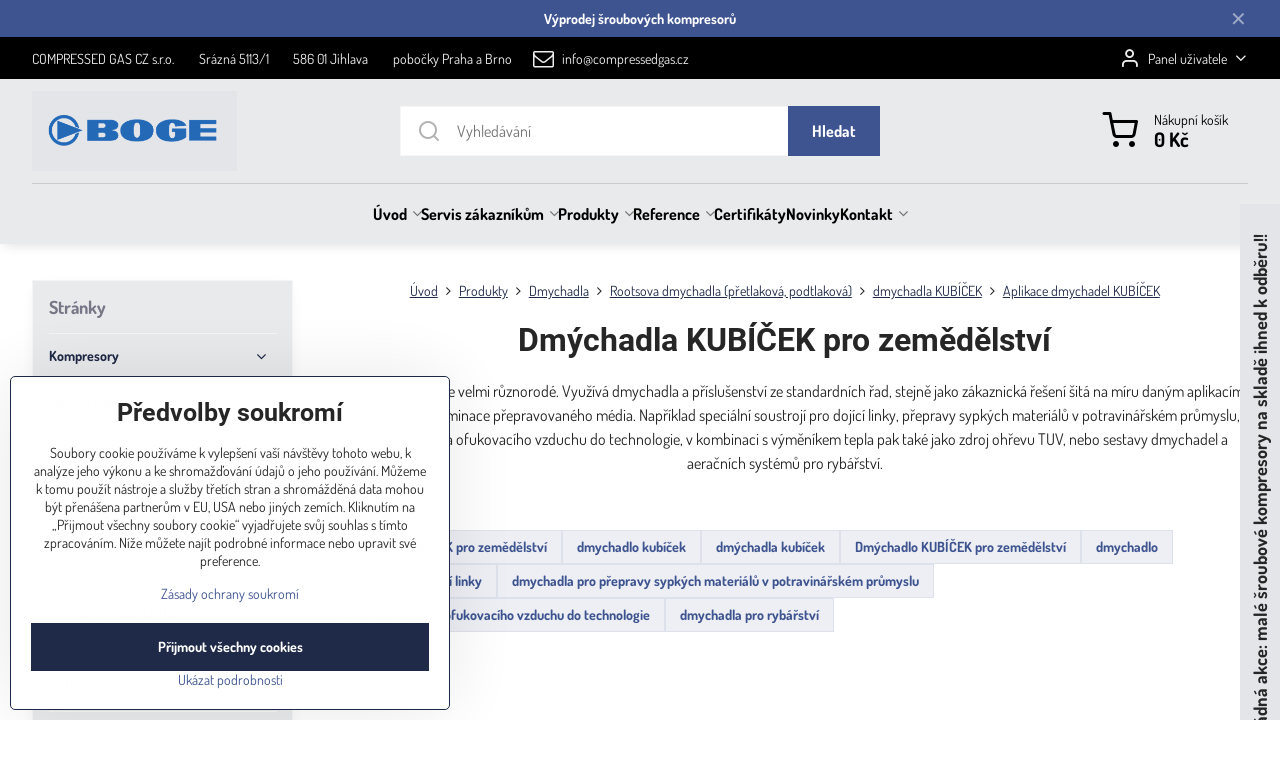

--- FILE ---
content_type: text/html; charset=UTF-8
request_url: https://www.kompresory-filtry-servis.cz/n/dmychadla-kubicek-pro-zemedelstvi
body_size: 23305
content:

<!DOCTYPE html>
<html  data-lang-code="cz" lang="cs" class="no-js s1-hasHeader1 s1-hasFixedMenu" data-lssid="0ac02421959e">
    <head>
        <meta charset="utf-8">
        		<title>Dmýchadla KUBÍČEK pro zemědělství dmychadlo šroubové kompresory cena prodej servis</title>
                    <meta name="description" content="Odvětví zemědělství je velmi různorodé. Využívá dmychadla a příslušenství ze standardních řad, stejně jako zákaznická řešení šitá na míru daným aplikacím. Vše bez rizika kontaminace přepravovaného média. Například speciální soustrojí pro dojící linky, přepravy sypkých materiálů v potravinářském průmyslu, doprava sušícího a ofukovacího vzduchu do technologie, v kombinaci s výměníkem tepla pak také jako zdroj ohřevu TUV, nebo sestavy dmychadel a aeračních systémů pro rybářství.">
        		<meta name="viewport" content="width=device-width, initial-scale=1" />
		         
<script data-privacy-group="script">
var FloxSettings = {
'cartItems': {},'cartProducts': {},'cartType': "slider",'loginType': "slider",'regformType': "slider",'langVer': "" 
}; 
 
</script>
<script data-privacy-group="script">
FloxSettings.img_size = { 'min': "50x50",'small': "120x120",'medium': "440x440",'large': "800x800",'max': "1600x1600",'product_antn': "440x440",'product_detail': "800x800" };
</script>
    <template id="privacy_iframe_info">
    <div class="floxIframeBlockedInfo" data-func-text="Funkční" data-analytic-text="Analytické" data-ad-text="Marketingové" data-nosnippet="1">
    <div class="floxIframeBlockedInfo__common">
        <div class="likeH3">Externí obsah je blokován Volbami soukromí</div>
        <p>Přejete si načíst externí obsah?</p>
    </div>
    <div class="floxIframeBlockedInfo__youtube">
        <div class="likeH3">Videa Youtube jsou blokovány Volbami soukromí</div>
        <p>Přejete si načíst Youtube video?</p>
    </div>
    <div class="floxIframeBlockedInfo__buttons">
        <button class="button floxIframeBlockedInfo__once">Povolit jednou</button>
        <button class="button floxIframeBlockedInfo__always" >Povolit a zapamatovat - souhlas s druhem cookie: </button>
    </div>
    <a class="floxIframeBlockedLink__common" href=""><i class="fa fa-external-link"></i> Otevřít obsah v novém okně</a>
    <a class="floxIframeBlockedLink__youtube" href=""><i class="fa fa-external-link"></i> Otevřít video v novém okně</a>
</div>
</template>
<script type="text/javascript" data-privacy-group="script">
FloxSettings.options={},FloxSettings.options.MANDATORY=1,FloxSettings.options.FUNC=2,FloxSettings.options.ANALYTIC=4,FloxSettings.options.AD=8;
FloxSettings.options.fullConsent=3;FloxSettings.options.maxConsent=15;FloxSettings.options.consent=0,localStorage.getItem("floxConsent")&&(FloxSettings.options.consent=parseInt(localStorage.getItem("floxConsent")));FloxSettings.options.sync=1;FloxSettings.google_consent2_options={},FloxSettings.google_consent2_options.AD_DATA=1,FloxSettings.google_consent2_options.AD_PERSON=2;FloxSettings.google_consent2_options.consent = -2;const privacyIsYoutubeUrl=function(e){return e.includes("youtube.com/embed")||e.includes("youtube-nocookie.com/embed")},privacyIsGMapsUrl=function(e){return e.includes("google.com/maps/embed")||/maps\.google\.[a-z]{2,3}\/maps/i.test(e)},privacyGetPrivacyGroup=function(e){var t="";if(e.getAttribute("data-privacy-group")?t=e.getAttribute("data-privacy-group"):e.closest("*[data-privacy-group]")&&(t=e.closest("*[data-privacy-group]").getAttribute("data-privacy-group")),"IFRAME"===e.tagName){let r=e.src||"";privacyIsYoutubeUrl(r)&&(e.setAttribute("data-privacy-group","func"),t="func"),privacyIsGMapsUrl(r)&&(e.setAttribute("data-privacy-group","func"),t="func")}return"regular"===t&&(t="script"),t},privacyBlockScriptNode=function(e){e.type="javascript/blocked";let t=function(r){"javascript/blocked"===e.getAttribute("type")&&r.preventDefault(),e.removeEventListener("beforescriptexecute",t)};e.addEventListener("beforescriptexecute",t)},privacyHandleScriptTag=function(e){let t=privacyGetPrivacyGroup(e);if(t){if("script"===t)return;"mandatory"===t||"func"===t&&FloxSettings.options.consent&FloxSettings.options.FUNC||"analytic"===t&&FloxSettings.options.consent&FloxSettings.options.ANALYTIC||"ad"===t&&FloxSettings.options.consent&FloxSettings.options.AD||privacyBlockScriptNode(e)}else FloxSettings.options.allow_unclassified||privacyBlockScriptNode(e)},privacyShowPlaceholder=function(e){let t=privacyGetPrivacyGroup(e);var r=document.querySelector("#privacy_iframe_info").content.cloneNode(!0),i=r.querySelector(".floxIframeBlockedInfo__always");i.textContent=i.textContent+r.firstElementChild.getAttribute("data-"+t+"-text"),r.firstElementChild.setAttribute("data-"+t,"1"),r.firstElementChild.removeAttribute("data-func-text"),r.firstElementChild.removeAttribute("data-analytic-text"),r.firstElementChild.removeAttribute("data-ad-text");let o=e.parentNode.classList.contains("blockYoutube");if(e.style.height){let a=e.style.height,c=e.style.width;e.setAttribute("data-privacy-style-height",a),r.firstElementChild.style.setProperty("--iframe-h",a),r.firstElementChild.style.setProperty("--iframe-w",c),e.style.height="0"}else if(e.getAttribute("height")){let n=e.getAttribute("height").replace("px",""),l=e.getAttribute("width").replace("px","");e.setAttribute("data-privacy-height",n),n.includes("%")?r.firstElementChild.style.setProperty("--iframe-h",n):r.firstElementChild.style.setProperty("--iframe-h",n+"px"),l.includes("%")?r.firstElementChild.style.setProperty("--iframe-w",l):r.firstElementChild.style.setProperty("--iframe-w",l+"px"),e.setAttribute("height",0)}else if(o&&e.parentNode.style.maxHeight){let s=e.parentNode.style.maxHeight,p=e.parentNode.style.maxWidth;r.firstElementChild.style.setProperty("--iframe-h",s),r.firstElementChild.style.setProperty("--iframe-w",p)}let u=e.getAttribute("data-privacy-src")||"";privacyIsYoutubeUrl(u)?(r.querySelector(".floxIframeBlockedInfo__common").remove(),r.querySelector(".floxIframeBlockedLink__common").remove(),r.querySelector(".floxIframeBlockedLink__youtube").setAttribute("href",u.replace("/embed/","/watch?v="))):u?(r.querySelector(".floxIframeBlockedInfo__youtube").remove(),r.querySelector(".floxIframeBlockedLink__youtube").remove(),r.querySelector(".floxIframeBlockedLink__common").setAttribute("href",u)):(r.querySelector(".floxIframeBlockedInfo__once").remove(),r.querySelector(".floxIframeBlockedInfo__youtube").remove(),r.querySelector(".floxIframeBlockedLink__youtube").remove(),r.querySelector(".floxIframeBlockedLink__common").remove(),r.querySelector(".floxIframeBlockedInfo__always").classList.add("floxIframeBlockedInfo__always--reload")),e.parentNode.insertBefore(r,e.nextSibling),o&&e.parentNode.classList.add("blockYoutube--blocked")},privacyHidePlaceholderIframe=function(e){var t=e.nextElementSibling;if(t&&t.classList.contains("floxIframeBlockedInfo")){let r=e.parentNode.classList.contains("blockYoutube");r&&e.parentNode.classList.remove("blockYoutube--blocked"),e.getAttribute("data-privacy-style-height")?e.style.height=e.getAttribute("data-privacy-style-height"):e.getAttribute("data-privacy-height")?e.setAttribute("height",e.getAttribute("data-privacy-height")):e.classList.contains("invisible")&&e.classList.remove("invisible"),t.remove()}},privacyBlockIframeNode=function(e){var t=e.src||"";""===t&&e.getAttribute("data-src")&&(t=e.getAttribute("data-src")),e.setAttribute("data-privacy-src",t),e.removeAttribute("src"),!e.classList.contains("floxNoPrivacyPlaceholder")&&(!e.style.width||parseInt(e.style.width)>200)&&(!e.getAttribute("width")||parseInt(e.getAttribute("width"))>200)&&(!e.style.height||parseInt(e.style.height)>200)&&(!e.getAttribute("height")||parseInt(e.getAttribute("height"))>200)&&(!e.style.display||"none"!==e.style.display)&&(!e.style.visibility||"hidden"!==e.style.visibility)&&privacyShowPlaceholder(e)},privacyHandleIframeTag=function(e){let t=privacyGetPrivacyGroup(e);if(t){if("script"===t||"mandatory"===t)return;if("func"===t&&FloxSettings.options.consent&FloxSettings.options.FUNC)return;if("analytic"===t&&FloxSettings.options.consent&FloxSettings.options.ANALYTIC||"ad"===t&&FloxSettings.options.consent&FloxSettings.options.AD)return;privacyBlockIframeNode(e)}else{if(FloxSettings.options.allow_unclassified)return;privacyBlockIframeNode(e)}},privacyHandleYoutubeGalleryItem=function(e){if(!(FloxSettings.options.consent&FloxSettings.options.FUNC)){var t=e.closest(".gallery").getAttribute("data-preview-height"),r=e.getElementsByTagName("img")[0],i=r.getAttribute("src").replace(t+"/"+t,"800/800");r.classList.contains("flox-lazy-load")&&(i=r.getAttribute("data-src").replace(t+"/"+t,"800/800")),e.setAttribute("data-href",e.getAttribute("href")),e.setAttribute("href",i),e.classList.replace("ytb","ytbNoConsent")}},privacyBlockPrivacyElementNode=function(e){e.classList.contains("floxPrivacyPlaceholder")?(privacyShowPlaceholder(e),e.classList.add("invisible")):e.style.display="none"},privacyHandlePrivacyElementNodes=function(e){let t=privacyGetPrivacyGroup(e);if(t){if("script"===t||"mandatory"===t)return;if("func"===t&&FloxSettings.options.consent&FloxSettings.options.FUNC)return;if("analytic"===t&&FloxSettings.options.consent&FloxSettings.options.ANALYTIC||"ad"===t&&FloxSettings.options.consent&FloxSettings.options.AD)return;privacyBlockPrivacyElementNode(e)}else{if(FloxSettings.options.allow_unclassified)return;privacyBlockPrivacyElementNode(e)}};function privacyLoadScriptAgain(e){var t=document.getElementsByTagName("head")[0],r=document.createElement("script");r.src=e.getAttribute("src"),t.appendChild(r),e.parentElement.removeChild(e)}function privacyExecuteScriptAgain(e){var t=document.getElementsByTagName("head")[0],r=document.createElement("script");r.textContent=e.textContent,t.appendChild(r),e.parentElement.removeChild(e)}function privacyEnableScripts(){document.querySelectorAll('script[type="javascript/blocked"]').forEach(e=>{let t=privacyGetPrivacyGroup(e);(FloxSettings.options.consent&FloxSettings.options.ANALYTIC&&t.includes("analytic")||FloxSettings.options.consent&FloxSettings.options.AD&&t.includes("ad")||FloxSettings.options.consent&FloxSettings.options.FUNC&&t.includes("func"))&&(e.getAttribute("src")?privacyLoadScriptAgain(e):privacyExecuteScriptAgain(e))})}function privacyEnableIframes(){document.querySelectorAll("iframe[data-privacy-src]").forEach(e=>{let t=privacyGetPrivacyGroup(e);if(!(FloxSettings.options.consent&FloxSettings.options.ANALYTIC&&t.includes("analytic")||FloxSettings.options.consent&FloxSettings.options.AD&&t.includes("ad")||FloxSettings.options.consent&FloxSettings.options.FUNC&&t.includes("func")))return;privacyHidePlaceholderIframe(e);let r=e.getAttribute("data-privacy-src");e.setAttribute("src",r),e.removeAttribute("data-privacy-src")})}function privacyEnableYoutubeGalleryItems(){FloxSettings.options.consent&FloxSettings.options.FUNC&&(document.querySelectorAll(".ytbNoConsent").forEach(e=>{e.setAttribute("href",e.getAttribute("data-href")),e.classList.replace("ytbNoConsent","ytb")}),"function"==typeof initGalleryPlugin&&initGalleryPlugin())}function privacyEnableBlockedContent(e,t){document.querySelectorAll(".floxCaptchaCont").length&&(e&FloxSettings.options.FUNC)!=(t&FloxSettings.options.FUNC)?window.location.reload():(privacyEnableScripts(),privacyEnableIframes(),privacyEnableYoutubeGalleryItems(),"function"==typeof FloxSettings.privacyEnableScriptsCustom&&FloxSettings.privacyEnableScriptsCustom())}
function privacyUpdateConsent(){ if(FloxSettings.sklik&&FloxSettings.sklik.active){var e={rtgId:FloxSettings.sklik.seznam_retargeting_id,consent:FloxSettings.options.consent&&FloxSettings.options.consent&FloxSettings.options.ANALYTIC?1:0};"category"===FloxSettings.sklik.pageType?(e.category=FloxSettings.sklik.category,e.pageType=FloxSettings.sklik.pageType):"offerdetail"===FloxSettings.sklik.pagetype&&(e.itemId=FloxSettings.sklik.itemId,e.pageType=FloxSettings.sklik.pageType),window.rc&&window.rc.retargetingHit&&window.rc.retargetingHit(e)}"function"==typeof loadCartFromLS&&"function"==typeof saveCartToLS&&(loadCartFromLS(),saveCartToLS());}
const observer=new MutationObserver(e=>{e.forEach(({addedNodes:e})=>{e.forEach(e=>{if(FloxSettings.options.consent!==FloxSettings.options.maxConsent){if(1===e.nodeType&&"SCRIPT"===e.tagName)return privacyHandleScriptTag(e);if(1===e.nodeType&&"IFRAME"===e.tagName)return privacyHandleIframeTag(e);if(1===e.nodeType&&"A"===e.tagName&&e.classList.contains("ytb"))return privacyHandleYoutubeGalleryItem(e);if(1===e.nodeType&&"SCRIPT"!==e.tagName&&"IFRAME"!==e.tagName&&e.classList.contains("floxPrivacyElement"))return privacyHandlePrivacyElementNodes(e)}1===e.nodeType&&(e.classList.contains("mainPrivacyModal")||e.classList.contains("mainPrivacyBar"))&&(FloxSettings.options.consent>0&&!FloxSettings.options.forceShow&&-1!==FloxSettings.google_consent2_options.consent?e.style.display="none":FloxSettings.options.consent>0&&-1===FloxSettings.google_consent2_options.consent?e.classList.add("hideBWConsentOptions"):-1!==FloxSettings.google_consent2_options.consent&&e.classList.add("hideGC2ConsentOptions"))})})});observer.observe(document.documentElement,{childList:!0,subtree:!0}),document.addEventListener("DOMContentLoaded",function(){observer.disconnect()});const createElementBackup=document.createElement;document.createElement=function(...e){if("script"!==e[0].toLowerCase())return createElementBackup.bind(document)(...e);let n=createElementBackup.bind(document)(...e);return n.setAttribute("data-privacy-group","script"),n};
</script>

<meta name="referrer" content="no-referrer-when-downgrade">


<link rel="canonical" href="https://www.kompresory-filtry-servis.cz/n/dmychadla-kubicek-pro-zemedelstvi">
    

<meta property="og:title" content="Dmýchadla KUBÍČEK pro zemědělství dmychadlo">
<meta property="og:site_name" content="COMPRESSED GAS CZ s.r.o.">

<meta property="og:url" content="https://www.kompresory-filtry-servis.cz/n/dmychadla-kubicek-pro-zemedelstvi">
<meta property="og:description" content="Odvětví zemědělství je velmi různorodé. Využívá dmychadla a příslušenství ze standardních řad, stejně jako zákaznická řešení šitá na míru daným aplikacím. Vše bez rizika kontaminace přepravovaného média. Například speciální soustrojí pro dojící linky, přepravy sypkých materiálů v potravinářském průmyslu, doprava sušícího a ofukovacího vzduchu do technologie, v kombinaci s výměníkem tepla pak také jako zdroj ohřevu TUV, nebo sestavy dmychadel a aeračních systémů pro rybářství.">

<meta name="twitter:card" content="summary_large_image">
<meta name="twitter:title" content="Dmýchadla KUBÍČEK pro zemědělství dmychadlo">
<meta name="twitter:description" content="Odvětví zemědělství je velmi různorodé. Využívá dmychadla a příslušenství ze standardních řad, stejně jako zákaznická řešení šitá na míru daným aplikacím. Vše bez rizika kontaminace přepravovaného média. Například speciální soustrojí pro dojící linky, přepravy sypkých materiálů v potravinářském průmyslu, doprava sušícího a ofukovacího vzduchu do technologie, v kombinaci s výměníkem tepla pak také jako zdroj ohřevu TUV, nebo sestavy dmychadel a aeračních systémů pro rybářství.">

    <meta property="og:locale" content="cs_CZ">

    <meta property="og:type" content="website">
                <script data-privacy-group="script" type="application/ld+json">
{
    "@context": "https://schema.org",
    "@type": "WebPage",
    "name": "Dmýchadla KUBÍČEK pro zemědělství dmychadlo",
    "description": "Odvětví zemědělství je velmi různorodé. Využívá dmychadla a příslušenství ze standardních řad, stejně jako zákaznická řešení šitá na míru daným aplikacím. Vše bez rizika kontaminace přepravovaného média. Například speciální soustrojí pro dojící linky, přepravy sypkých materiálů v potravinářském průmyslu, doprava sušícího a ofukovacího vzduchu do technologie, v kombinaci s výměníkem tepla pak také jako zdroj ohřevu TUV, nebo sestavy dmychadel a aeračních systémů pro rybářství."}
</script>
<script data-privacy-group="script" type="application/ld+json">
{
   "@context": "https://schema.org",
    "@type": "Organization",
    "url": "https://kompresory-filtry-servis.cz",
        "name": "COMPRESSED GAS CZ s.r.o.",
    "description": "",
    "email": "info@compressedgas.cz",
    "telephone": "00420 567 216 531",
    "address": {
        "@type": "PostalAddress",
        "streetAddress": "Srázná",
        "addressLocality": "Jihlava",
        "addressCountry": "CZ",
        "postalCode": "58601"
    }}
</script>  
<link rel="alternate" type="application/rss+xml" title="RSS feed pro www.kompresory-filtry-servis.cz" href="/e/rss/news">

<link rel="dns-prefetch" href="https://www.byznysweb.cz">
<link rel="preconnect" href="https://www.byznysweb.cz/" crossorigin>
<style type="text/css">
        

@font-face {
  font-family: 'Dosis';
  font-style: normal;
  font-display: swap;
  font-weight: 400;
  src: local(''),
       url('https://www.byznysweb.cz/templates/bw-fonts/dosis-v27-latin-ext_latin-regular.woff2') format('woff2'),
       url('https://www.byznysweb.cz/templates/bw-fonts/dosis-v27-latin-ext_latin-regular.woff') format('woff');
}
/* dosis-700 - latin-ext_latin */
@font-face {
  font-family: 'Dosis';
  font-style: normal;
  font-weight: 700;
  src: local(''),
       url('https://www.byznysweb.cz/templates/bw-fonts/dosis-v27-latin-ext_latin-700.woff2') format('woff2'), /* Chrome 26+, Opera 23+, Firefox 39+ */
       url('https://www.byznysweb.cz/templates/bw-fonts/dosis-v27-latin-ext_latin-700.woff') format('woff'); /* Chrome 6+, Firefox 3.6+, IE 9+, Safari 5.1+ */
}


@font-face {
  font-family: 'Roboto';
  font-style: normal;
  font-display: swap;
  font-weight: 400;
  src: local(''),
       url('https://www.byznysweb.cz/templates/bw-fonts/roboto-v30-latin-ext_latin-regular.woff2') format('woff2'),
       url('https://www.byznysweb.cz/templates/bw-fonts/roboto-v30-latin-ext_latin-regular.woff') format('woff');
}


@font-face {
  font-family: 'Roboto';
  font-style: normal;
  font-display: swap;
  font-weight: 700;
  src: local(''),
       url('https://www.byznysweb.cz/templates/bw-fonts/roboto-v30-latin-ext_latin-700.woff2') format('woff2'),
       url('https://www.byznysweb.cz/templates/bw-fonts/roboto-v30-latin-ext_latin-700.woff') format('woff');
}
</style>

<link rel="preload" href="/erp-templates/skins/flat/universal/fonts/fontawesome-webfont.woff2" as="font" type="font/woff2" crossorigin>
<link href="/erp-templates/260119150602/universal.css" rel="stylesheet" type="text/css" media="all">  




<script data-privacy-group="mandatory">
    FloxSettings.trackerData = {
                    'cartIds': []
            };
    </script> 

		<script data-privacy-group="script">
			FloxSettings.cartType = "same_page";
			FloxSettings.loginType = "custom";
			FloxSettings.regformType = "custom";
		</script>
												<style>
			:root {
				--s1-accentTransparent: #3E549017;
				--s1-accentComplement: #fff;
				--s1-maccentComplement: #000;
				--s1-menuBgComplementTransparent: #000b;
				--s1-menuBgComplementTransparent2: #0002;
				--s1-menuBgComplement: #000;
				--s1-accentDark: #1f2a48;
			}
		</style>

		</head>
<body class="s1-pt-engine ">
    
    <noscript class="noprint">
        <div id="noscript">
            Javascript není prohlížečem podporován nebo je vypnutý. Pro zobrazení stránky tak, jak byla zamýšlena, použijte prohlížeč s podporou JavaScriptu.
            <br>Pomoc: <a href="https://www.enable-javascript.com/" target="_blank">Enable-Javascript.com</a>.
        </div>
    </noscript>
    
    <div class="oCont remodal-bg">
																																					
								<aside class="s1-topInfo">
			<div class="iCont">
				<div class="s1-topInfo-close">✕</div>
						                            <div id="box-id-top_header_center" class="pagebox">
                                                            <div  id="block-3263" class="blockText box blockTextRight">
                                <div class="userHTMLContent">
        
    <p style="text-align: center;"><strong><a href="https://www.kompresory-filtry-servis.cz/produkty/vyprodej" target="_blank">Výprodej šroubových kompresorů</a></strong></p>
</div>
	    </div>

                             
                     
            </div> 
    
	
			</div>
		</aside>
	

	
	<section class="s1-headerTop s1-headerTop-style3 noprint">
		<div class="s1-cont flex ai-c">
							<div class="s1-headerTop-left">
					                        <div id="box-id-top_header_left" class="pagebox">
                                                        	<nav class="s1-topNav">
		<ul class="s1-topNav-items">
																				<li class="s1-topNav-item ">
						<a class="s1-topNav-link " href="#" >
														<span class="s1-topNav-linkText">COMPRESSED GAS CZ s.r.o.</span>
						</a>
					</li>
																								<li class="s1-topNav-item ">
						<a class="s1-topNav-link " href="#" >
														<span class="s1-topNav-linkText">Srázná 5113/1</span>
						</a>
					</li>
																								<li class="s1-topNav-item ">
						<a class="s1-topNav-link " href="https://www.kompresory-filtry-servis.cz/n/stredni-cechy-jihlava-sroubove-kompresory-opravy-oprava-kompresor-v-jihlave" >
														<span class="s1-topNav-linkText">586 01 Jihlava</span>
						</a>
					</li>
																								<li class="s1-topNav-item ">
						<a class="s1-topNav-link " href="#" >
														<span class="s1-topNav-linkText">pobočky Praha a Brno</span>
						</a>
					</li>
																								<li class="s1-topNav-item ">
						<a class="s1-topNav-link " href="mailto:info@compressedgas.cz" >
															        
    <i class="navIcon fa fa-envelope-o fa-fw imgIcon50"></i>
    
														<span class="s1-topNav-linkText">info@compressedgas.cz</span>
						</a>
					</li>
									</ul>
	</nav>

                             
            </div> 
    
				</div>
										<div class="s1-headerTop-right flex ml-a">
											<div class="s1-dropDown s1-loginDropdown">
	<a href="/e/login" class="s1-dropDown-toggler">
		<i class="s1-icon s1-icon-user s1-dropDown-icon" aria-hidden="true"></i>
		<span class="s1-dropDown-title">Panel uživatele</span>
		<i class="fa fa-angle-down s1-dropDown-arrow"></i>
	</a>
	<ul class="s1-dropDown-items">
				<li class="s1-dropDown-item">
			<a class="s1-dropDown-link" href="/e/login" data-remodal-target="s1-acc">
				<i class="s1-icon s1-icon-log-in s1-dropDown-icon"></i>
				<span class="s1-dropDown-title">Přihlásit se</span>
			</a>
		</li>
						<li class="s1-dropDown-item">
			<a class="s1-dropDown-link" href="/e/account/register">
				<i class="s1-icon s1-icon-user-plus s1-dropDown-icon"></i>
				<span class="s1-dropDown-title">Registrace</span>
			</a>
		</li>
    		</ul>
</div>

														</div>
					</div>
	</section>
<header class="s1-header s1-header-style1 s1-header-color2 noprint">
	<section class="s1-header-cont s1-cont flex">
		<div class="s1-header-logo">
							<a class="s1-imglogo" href="/"><img src="/files/boge/bazar/sroubove-kompresory-boge-kompressoren-gmbh-prodej.png" alt="Logo"></a>
					</div>
		<div class="s1-header-actions flex">
						<div class="s1-header-search">
				<!-- search activator -->
				<div class="s1-header-action m-hide">
					<a href="/e/search" title="Hledat" class="s1-header-actionLink s1-searchActivatorJS"><i class="s1-icon s1-icon-search"></i></a>
				</div>
					<form action="/e/search" method="get" class="siteSearchForm s1-topSearch-form">
		<div class="siteSearchCont s1-topSearch">
			<label class="s1-siteSearch-label flex">
				<i class="s1-icon s1-icon-search rm-hide"></i>
				<input data-pages="Stránky" data-products="Produkty" data-categories="Kategorie" data-news="Novinky" data-brands="Výrobce" class="siteSearchInput" id="s1-small-search" placeholder="Vyhledávání" name="word" type="text" value="">
				<button class="button" type="submit">Hledat</button>
			</label>
		</div>
	</form>

			</div>
			
												<!-- cart -->
			<div class="s1-headerCart-outer">
				            
    		<div class="s1-header-action s1-headerCart">
			<a class="s1-header-actionLink smallCart" href="/e/cart/index" title="Nákupní košík">
				<i class="s1-icon s1-icon-shopping-cart"></i>
				<span class="smallCartItems buttonCartInvisible invisible">0</span>
				<div class="s1-scText rl-hide">
					<span class="s1-scTitle">Nákupní košík</span>
					<span class="smallCartTotal smallCartPrice" data-pieces="0">0 Kč</span>
				</div>
			</a>
			<div id="s1-customSmallCartCont" class="s1-smallCart-wrapper"></div>
		</div>
    
			</div>
			<!-- menu -->
						<div class="s1-header-action l-hide">
				<button aria-label="Menu" class="s1-header-actionLink s1-menuActivatorJS"><i class="s1-icon s1-icon-menu"></i></button>
			</div>
					</div>
	</section>
		<div class="s1-menu-section ">
					<div class="s1-menu-overlay s1-menuActivatorJS l-hide"></div>
			<div class="s1-menu-wrapper">
				<div class="s1-menu-header l-hide">
					Menu
					<span class="s1-menuClose s1-menuActivatorJS">✕</span>
				</div>
				<div class="s1-menu-cont s1-cont">
											     
                                        																														<nav class="s1-menu s1-menu-center">
								<ul class="s1-menu-items">
																	<li class="s1-menu-item  hasSubmenu s1-sub-group s1-sub-group-inlineLinks">
							<a class="s1-menu-link " href="/">
																<span>Úvod</span>
								<i class="s1-menuChevron fa fa-angle-right"></i>							</a>
															     
                                        														<ul class="s1-submenu-items level-1">
								<li class="s1-submenu-item level-1 hasIcon   ">
															<a class="s1-submenu-image rl-hide" href="/kompresory/kompresory">
						<img class="s1-submenu-img flox-lazy-load" data-src="/resize/e/100/100/files/boge/bazar/s76-4lfd-sroubovy-kompresor-cena-boges4-sroubove-kompresory-prodej.png" alt="Kompresory, Kompresor, šroubové kompresory, pístové kompresory, šroubový kompresor, pístový kompresor" loading="lazy">
					</a>
										<a href="/kompresory/kompresory" class="s1-submenu-link ">
						<span>Kompresory</span>
											</a>
									</li>
								<li class="s1-submenu-item level-1 hasIcon   ">
															<a class="s1-submenu-image rl-hide" href="/kompresory/dmychadla-pro-cov">
						<img class="s1-submenu-img flox-lazy-load" data-src="/resize/e/100/100/files/membranova-dmychadla/membranove-dmychadla-alita-al60.png" alt="" loading="lazy">
					</a>
										<a href="/kompresory/dmychadla-pro-cov" class="s1-submenu-link ">
						<span>Dmychadla pro ČOV</span>
											</a>
									</li>
								<li class="s1-submenu-item level-1 hasIcon   ">
															<a class="s1-submenu-image rl-hide" href="/kompresory/servis">
						<img class="s1-submenu-img flox-lazy-load" data-src="/resize/e/100/100/files/hafi/kompresory-hafi.jpg" alt="" loading="lazy">
					</a>
										<a href="/kompresory/servis" class="s1-submenu-link ">
						<span>Opravy a servis</span>
											</a>
									</li>
								<li class="s1-submenu-item level-1 hasIcon   ">
															<a class="s1-submenu-image rl-hide" href="/kompresory/nahradni-dily">
						<img class="s1-submenu-img flox-lazy-load" data-src="/resize/e/100/100/files/boge/bazar/nahradni-dily-pro-kompresory-dmychadla-vyvevy.jpg" alt="Náhradní díly pro kompresory a příslušenství kompresorových stanic " loading="lazy">
					</a>
										<a href="/kompresory/nahradni-dily" class="s1-submenu-link ">
						<span>Náhradní díly</span>
											</a>
									</li>
								<li class="s1-submenu-item level-1 hasIcon   ">
															<a class="s1-submenu-image rl-hide" href="/kompresory/vyprodej">
						<img class="s1-submenu-img flox-lazy-load" data-src="/resize/e/100/100/files/esoair/sroubovy-kompresor-boge-esoair-ecoline-na-sklade-ihned-k-odberu.png" alt="" loading="lazy">
					</a>
										<a href="/kompresory/vyprodej" class="s1-submenu-link ">
						<span>Výprodej</span>
											</a>
									</li>
											</ul>
		    
													</li>
																	<li class="s1-menu-item  hasSubmenu s1-sub-group s1-sub-group-inlineLinks">
							<a class="s1-menu-link " href="/sluzby">
																<span>Servis zákazníkům</span>
								<i class="s1-menuChevron fa fa-angle-right"></i>							</a>
															     
                                        														<ul class="s1-submenu-items level-1">
								<li class="s1-submenu-item level-1 hasIcon hasSubmenu  ">
															<a class="s1-submenu-image rl-hide" href="/sluzby/servis">
						<img class="s1-submenu-img flox-lazy-load" data-src="/resize/e/100/100/files/renner/kompresor-renner-rsk-3-45.jpg" alt="Servis kompresorů, dmýchadel, vývěv, sušičů a filtrů stlačeného vzduchu a příslušenství kompresorých stanic" loading="lazy">
					</a>
										<a href="/sluzby/servis" class="s1-submenu-link ">
						<span>Servis</span>
						<i class="s1-menuChevron fa fa-angle-right l-hide"></i>					</a>
																		     
                                        																														<ul class="s1-submenu-items level-2">
								<li class="s1-submenu-item level-2    ">
															<a href="/sluzby/servis/servis-kompresoru" class="s1-submenu-link ">
						<span>Servis kompresorů</span>
											</a>
									</li>
								<li class="s1-submenu-item level-2    ">
															<a href="/sluzby/servis/servis-dmychadel" class="s1-submenu-link ">
						<span>Servis dmychadel</span>
											</a>
									</li>
								<li class="s1-submenu-item level-2    ">
															<a href="/sluzby/servis/servis-susicu" class="s1-submenu-link ">
						<span>Servis sušičů vzduchu</span>
											</a>
									</li>
								<li class="s1-submenu-item level-2    ">
															<a href="/sluzby/servis/servis-filtru" class="s1-submenu-link ">
						<span>Servis filtrů</span>
											</a>
									</li>
								<li class="s1-submenu-item level-2    s1-hidden">
															<a href="/sluzby/servis/servis-vyvev" class="s1-submenu-link ">
						<span>Servis vývěv</span>
											</a>
									</li>
								<li class="s1-submenu-item level-2    s1-hidden">
															<a href="/sluzby/servis/nahradni-dily" class="s1-submenu-link ">
						<span>Náhradní díly </span>
											</a>
									</li>
								<li class="s1-submenu-item level-2    s1-hidden">
															<a href="/sluzby/servis/opravy-chladicich-zarizeni" class="s1-submenu-link ">
						<span>Opravy chladicích zařízení</span>
											</a>
									</li>
												<li class="s1-submenu-item level-2 s1-submenu-showmore rl-hide">
					<a class="s1-submenu-link s1-submenu-linkShowmore" href="/sluzby/servis">Další kategorie <i class="fa fa-angle-right" aria-hidden="true"></i></a>
				</li>
							</ul>
		    
															</li>
								<li class="s1-submenu-item level-1 hasIcon hasSubmenu  ">
															<a class="s1-submenu-image rl-hide" href="/sluzby/pronajem">
						<img class="s1-submenu-img flox-lazy-load" data-src="/resize/e/100/100/files/fiac/sroubove-kompresory-fiac-cena-srobovy-kompresor-prodej-opravy-servis-nahradni-dily.jpg" alt="pronájem šroubových kompresorů Půjčovna šroubového kompresorů, šroubový kompresor cena sušičky stlačeného vzduchu" loading="lazy">
					</a>
										<a href="/sluzby/pronajem" class="s1-submenu-link ">
						<span>Pronájem</span>
						<i class="s1-menuChevron fa fa-angle-right l-hide"></i>					</a>
																		     
                                        																														<ul class="s1-submenu-items level-2">
								<li class="s1-submenu-item level-2    ">
															<a href="/sluzby/pronajem/pujcovna-kompresoru" class="s1-submenu-link ">
						<span>Půjčovna kompresorů</span>
											</a>
									</li>
								<li class="s1-submenu-item level-2    ">
															<a href="/sluzby/pronajem/pronajem-susicek-stlaceneh-ovzduchu" class="s1-submenu-link ">
						<span>Pronájem sušiček stlačeného vzduchu</span>
											</a>
									</li>
											</ul>
		    
															</li>
								<li class="s1-submenu-item level-1 hasIcon   ">
															<a class="s1-submenu-image rl-hide" href="/sluzby/kompresorove-stanice-na-klic">
						<img class="s1-submenu-img flox-lazy-load" data-src="/resize/e/100/100/files/boge/bazar/vyroba-technickych-plynu---smes-plynu-%2820--co2-a-80--n2--tlak-7-a-200-bar.jpg" alt="Kompresorové stanice na klíč, výstavba kompresorové stanice na klíč zahrňuje dodávku veškerého zařízení kompresorové stanice( kompresory, filtry stlačeného vzduchu, sušiče stlačeného vzduchu, vzdušníky, automatické odváděče kondenzátu, separátory oleje z " loading="lazy">
					</a>
										<a href="/sluzby/kompresorove-stanice-na-klic" class="s1-submenu-link ">
						<span>Kompresorové stanice na klíč</span>
											</a>
									</li>
								<li class="s1-submenu-item level-1 hasIcon   ">
															<a class="s1-submenu-image rl-hide" href="/sluzby/technicke-poradenstvi">
						<img class="s1-submenu-img flox-lazy-load" data-src="/resize/e/100/100/files/rekuperace-tepleho-odpadoveho-vzduchu-z-kompresoru.jpg" alt="Činností firmy COMPRESSED GAS CZ s.r.o. je aj montáž zařízení souvisejícich s odvětvím stlačeného vzduchu. Výstavba samostatných vňejších a vnitřních protihlukových krytů pro kompresory, kompresorové stanice, stanice pro úpravu stlačeného vzduchu a výrobu" loading="lazy">
					</a>
										<a href="/sluzby/technicke-poradenstvi" class="s1-submenu-link ">
						<span>Technické poradenství</span>
											</a>
									</li>
								<li class="s1-submenu-item level-1 hasIcon   ">
															<a class="s1-submenu-image rl-hide" href="/sluzby/pouzite-kompresory-second-hand">
						<img class="s1-submenu-img flox-lazy-load" data-src="/resize/e/100/100/files/esoair/sroubovy-kompresor-boge-s22-eco.png" alt="Průmyslový šroubový kompresor bazar prodám Použité šroubové kompresory akce atlas copco v akci kaeser, boge prodej starších a použitých šroubových kompresorů second hand" loading="lazy">
					</a>
										<a href="/sluzby/pouzite-kompresory-second-hand" class="s1-submenu-link ">
						<span>Použité kompresory- second hand</span>
											</a>
									</li>
								<li class="s1-submenu-item level-1 hasIcon   ">
															<a class="s1-submenu-image rl-hide" href="/sluzby/mereni-spotreby-stlaceneho-vzduchu">
						<img class="s1-submenu-img flox-lazy-load" data-src="/resize/e/100/100/files/jine/mereni-spotreby-stlaceneho-vzduchu-aireport.jpg" alt="Měření spotrěby stlačeného vzduchu a tlakového rosného bodu" loading="lazy">
					</a>
										<a href="/sluzby/mereni-spotreby-stlaceneho-vzduchu" class="s1-submenu-link ">
						<span>Měření spotreby stlačeného vzduchu</span>
											</a>
									</li>
								<li class="s1-submenu-item level-1 hasIcon   ">
															<a class="s1-submenu-image rl-hide" href="/sluzby/mereni-netesnosti-v-rozvodech-stlaceneho-vzduchu">
						<img class="s1-submenu-img flox-lazy-load" data-src="/resize/e/100/100/files/jine/zistenii-uniku-stlaceneho-vzduchu.jpg" alt="Měření netěsností v rozvodech stlačeného vzduchu - hledání místa úniku" loading="lazy">
					</a>
										<a href="/sluzby/mereni-netesnosti-v-rozvodech-stlaceneho-vzduchu" class="s1-submenu-link ">
						<span>Měření netěsností v rozvodech stlačeného vzduchu</span>
											</a>
									</li>
								<li class="s1-submenu-item level-1 hasIcon   ">
															<a class="s1-submenu-image rl-hide" href="/sluzby/mereni-vibraci-lozisek-kompresoru-a-dmychadel-diagnostika-stroju">
						<img class="s1-submenu-img flox-lazy-load" data-src="/resize/e/100/100/files/jine/mereni-vibraci.jpg" alt="Měření vibrací ložisek kompresorů a dmychadel - diagnostika strojů" loading="lazy">
					</a>
										<a href="/sluzby/mereni-vibraci-lozisek-kompresoru-a-dmychadel-diagnostika-stroju" class="s1-submenu-link ">
						<span>Měření vibrací ložisek kompresorů a dmychadel - diagnostika strojů</span>
											</a>
									</li>
								<li class="s1-submenu-item level-1 hasIcon   ">
															<a class="s1-submenu-image rl-hide" href="/sluzby/mereni-vlhkosti-stlaceneho-vzduchu">
						<img class="s1-submenu-img flox-lazy-load" data-src="/resize/e/100/100/files/boge/bazar/pristrojna-mereni-vlhkosti-stlaceneho-vzduchu-tlakovy-rovsy-bod.jpg" alt="Měření vlhkosti stlačeného vzduchu cena Měření teploty tlakového rosního bodu tlakového vzduchu " loading="lazy">
					</a>
										<a href="/sluzby/mereni-vlhkosti-stlaceneho-vzduchu" class="s1-submenu-link ">
						<span>Měření vlhkosti stlačeného vzduchu</span>
											</a>
									</li>
											</ul>
		    
													</li>
																	<li class="s1-menu-item submenuVisible hasSubmenu s1-sub-group s1-sub-group-inlineLinks">
							<a class="s1-menu-link select" href="/produkty">
																<span>Produkty</span>
								<i class="s1-menuChevron fa fa-angle-right"></i>							</a>
															     
                                        														<ul class="s1-submenu-items level-1">
								<li class="s1-submenu-item level-1 hasIcon hasSubmenu  ">
															<a class="s1-submenu-image rl-hide" href="/produkty/kompresory">
						<img class="s1-submenu-img flox-lazy-load" data-src="/resize/e/100/100/files/boge/bazar/s76-4lfd-sroubovy-kompresor-cena-boges4-sroubove-kompresory-prodej.png" alt="průmyslové  šroubové kompresory  vzduchové průmyslový šroubový vzduchový kompresor dílenské kompresory, turbokompresory, kompresory pro výrobu PET Lahví, vysokotlaké kompresory, bazar kompresorů - použitý a starší kompresory, kompresorové stupně ghh rand," loading="lazy">
					</a>
										<a href="/produkty/kompresory" class="s1-submenu-link ">
						<span>Kompresory</span>
						<i class="s1-menuChevron fa fa-angle-right l-hide"></i>					</a>
																		     
                                        																														<ul class="s1-submenu-items level-2">
								<li class="s1-submenu-item level-2    ">
															<a href="/produkty/kompresory/kompresory-boge" class="s1-submenu-link ">
						<span>Kompresory BOGE</span>
											</a>
									</li>
								<li class="s1-submenu-item level-2    ">
															<a href="/produkty/kompresory/kompresory-esoair" class="s1-submenu-link ">
						<span>Kompresory ESOair</span>
											</a>
									</li>
								<li class="s1-submenu-item level-2    ">
															<a href="/produkty/kompresory/kompresory-orlik-kompresor-orlik" class="s1-submenu-link ">
						<span>Kompresory ORLÍK</span>
											</a>
									</li>
								<li class="s1-submenu-item level-2    ">
															<a href="/produkty/kompresory/kompresory-renner" class="s1-submenu-link ">
						<span>Kompresory RENNER</span>
											</a>
									</li>
								<li class="s1-submenu-item level-2    s1-hidden">
															<a href="/produkty/kompresory/servis-kompresoru" class="s1-submenu-link ">
						<span>Servis kompresorů</span>
											</a>
									</li>
								<li class="s1-submenu-item level-2    s1-hidden">
															<a href="/produkty/kompresory/nahradni-dily-pro-kompresory" class="s1-submenu-link ">
						<span>Náhradní díly pro kompresory</span>
											</a>
									</li>
												<li class="s1-submenu-item level-2 s1-submenu-showmore rl-hide">
					<a class="s1-submenu-link s1-submenu-linkShowmore" href="/produkty/kompresory">Další kategorie <i class="fa fa-angle-right" aria-hidden="true"></i></a>
				</li>
							</ul>
		    
															</li>
								<li class="s1-submenu-item level-1 hasIcon hasSubmenu  ">
															<a class="s1-submenu-image rl-hide" href="/produkty/uprava-stlaceneho-vzduchu">
						<img class="s1-submenu-img flox-lazy-load" data-src="/resize/e/100/100/files/spx-hankison/susicka-vzduchu-hankison-hhd-kondenzacni-susicky-spx-prodej-cena.jpg" alt="Úprava stlačeného vzduchu Vše pro stlačený vzduch , Výroba a úprava tlakového vzduchu SPX FLAIR DELAIR DELTECH HANKISON BEKO TECHNOLOGIES" loading="lazy">
					</a>
										<a href="/produkty/uprava-stlaceneho-vzduchu" class="s1-submenu-link ">
						<span>Úprava stlačeného vzduchu</span>
						<i class="s1-menuChevron fa fa-angle-right l-hide"></i>					</a>
																		     
                                        																														<ul class="s1-submenu-items level-2">
								<li class="s1-submenu-item level-2    ">
															<a href="/produkty/uprava-stlaceneho-vzduchu/susicky" class="s1-submenu-link ">
						<span>Sušičky vzduchu</span>
											</a>
									</li>
								<li class="s1-submenu-item level-2    ">
															<a href="/produkty/uprava-stlaceneho-vzduchu/filtrace" class="s1-submenu-link ">
						<span>Filtrace</span>
											</a>
									</li>
								<li class="s1-submenu-item level-2    ">
															<a href="/produkty/uprava-stlaceneho-vzduchu/odvadece-kondenzatu" class="s1-submenu-link ">
						<span>Odvaděče kondenzátu</span>
											</a>
									</li>
								<li class="s1-submenu-item level-2    ">
															<a href="/produkty/uprava-stlaceneho-vzduchu/separatory-oleje" class="s1-submenu-link ">
						<span>Separátory oleje</span>
											</a>
									</li>
								<li class="s1-submenu-item level-2    s1-hidden">
															<a href="/produkty/uprava-stlaceneho-vzduchu/cyklonove-odlucovace" class="s1-submenu-link ">
						<span>Cyklónové odlučovače</span>
											</a>
									</li>
								<li class="s1-submenu-item level-2    s1-hidden">
															<a href="/produkty/uprava-stlaceneho-vzduchu/boge-kompressoren-gmbh" class="s1-submenu-link ">
						<span>BOGE Kompressoren GmbH</span>
											</a>
									</li>
								<li class="s1-submenu-item level-2    s1-hidden">
															<a href="/produkty/uprava-stlaceneho-vzduchu/boge-technologies" class="s1-submenu-link ">
						<span>BEKO TECHNOLOGIES</span>
											</a>
									</li>
												<li class="s1-submenu-item level-2 s1-submenu-showmore rl-hide">
					<a class="s1-submenu-link s1-submenu-linkShowmore" href="/produkty/uprava-stlaceneho-vzduchu">Další kategorie <i class="fa fa-angle-right" aria-hidden="true"></i></a>
				</li>
							</ul>
		    
															</li>
								<li class="s1-submenu-item level-1 hasIcon hasSubmenu submenuVisible ">
															<a class="s1-submenu-image rl-hide" href="/produkty/dmychadla">
						<img class="s1-submenu-img flox-lazy-load" data-src="/resize/e/100/100/files/membranova-dmychadla/membranove-dmychadla-alita-al60.png" alt="Vzduchové dmychadla cena dmýchadlo prodej dmychadlo čistírna odpadních vod  Výtlačná dmýchadla, Vakuová dmychadla se vzduchovou injektáží, Dmychadla pro přepravníky suchých sypkých materiálů (Truckstar), Procesní dmychadla (speciální těsnění a materiály)," loading="lazy">
					</a>
										<a href="/produkty/dmychadla" class="s1-submenu-link select">
						<span>Dmychadla</span>
						<i class="s1-menuChevron fa fa-angle-right l-hide"></i>					</a>
																		     
                                        																														<ul class="s1-submenu-items level-2">
								<li class="s1-submenu-item level-2    ">
															<a href="/produkty/dmychadla/membranove-dmychadla-pro-cov" class="s1-submenu-link ">
						<span>Membránová dmychadla pro ČOV</span>
											</a>
									</li>
								<li class="s1-submenu-item level-2   submenuVisible ">
															<a href="/produkty/dmychadla/rootsova-dmychadla-pretlakova-podtlakova" class="s1-submenu-link select">
						<span>Rootsova dmychadla (přetlaková, podtlaková)</span>
											</a>
									</li>
								<li class="s1-submenu-item level-2    ">
															<a href="/produkty/dmychadla/dmychadla-s-bocnim-kanalem" class="s1-submenu-link ">
						<span>Dmychadla s bočním kanálem</span>
											</a>
									</li>
											</ul>
		    
															</li>
								<li class="s1-submenu-item level-1 hasIcon   ">
															<a class="s1-submenu-image rl-hide" href="/produkty/membranove-dmychadla-esoair-enviro">
						<img class="s1-submenu-img flox-lazy-load" data-src="/resize/e/100/100/files/esoair/membranova-dmychadla-kompresoryesoair-enviro-et-series-cena-prodej-membranovy-kompresor-cov-cisticky-odpadnich-vod.png" alt="Membránové dmychadla EsoAir Enviro kompresory pro ČOV Membránová dmychadla" loading="lazy">
					</a>
										<a href="/produkty/membranove-dmychadla-esoair-enviro" class="s1-submenu-link ">
						<span>Membránové dmychadla EsoAir Enviro</span>
											</a>
									</li>
								<li class="s1-submenu-item level-1 hasIcon hasSubmenu  ">
															<a class="s1-submenu-image rl-hide" href="/produkty/vyvevy">
						<img class="s1-submenu-img flox-lazy-load" data-src="/resize/e/100/100/files/busch/sroubovy-kompresor-busch-sroubove-kompresory-cena-prodej-servis-vevevy-vakuove-pumpy.jpg" alt="Vývěvy cena vývěva prodej, olejové a bezolejové vývěvy, lamelové vývěvy " loading="lazy">
					</a>
										<a href="/produkty/vyvevy" class="s1-submenu-link ">
						<span>Vývěvy</span>
						<i class="s1-menuChevron fa fa-angle-right l-hide"></i>					</a>
																		     
                                        																														<ul class="s1-submenu-items level-2">
								<li class="s1-submenu-item level-2    ">
															<a href="/produkty/vyvevy/vakuove-technologie-technika-vakua-vyvevy-vyveva-cena-prodej-vakuova-pumpa" class="s1-submenu-link ">
						<span>Vakuové technologie</span>
											</a>
									</li>
											</ul>
		    
															</li>
								<li class="s1-submenu-item level-1 hasIcon hasSubmenu  ">
															<a class="s1-submenu-image rl-hide" href="/produkty/filtrace">
						<img class="s1-submenu-img flox-lazy-load" data-src="/resize/e/100/100/files/deltech/filtry-stlaceneho-vzduchu-deltech-filtr-tlakoveho-vzduchu.jpg" alt="Průmyslová filtrace, filtry, filtr, filtrační vložky a filtrační elementy pro tlakový vzduch, stlačený vzduch" loading="lazy">
					</a>
										<a href="/produkty/filtrace" class="s1-submenu-link ">
						<span>Filtrace</span>
						<i class="s1-menuChevron fa fa-angle-right l-hide"></i>					</a>
																		     
                                        																														<ul class="s1-submenu-items level-2">
								<li class="s1-submenu-item level-2    ">
															<a href="/produkty/filtrace/filtrace-stlaceneho-vzduchu" class="s1-submenu-link ">
						<span>Filtrace stlačeného vzduchu</span>
											</a>
									</li>
											</ul>
		    
															</li>
								<li class="s1-submenu-item level-1 hasIcon hasSubmenu  ">
															<a class="s1-submenu-image rl-hide" href="/produkty/vzdusniky">
						<img class="s1-submenu-img flox-lazy-load" data-src="/resize/e/100/100/files/boge/kompresor-boge-c-10-ldr.png" alt="Vzdušníky ceny vzdušník cena tlakového vzduchu prodej zásobníky stlačeného vzduchu, tlaková nádoba" loading="lazy">
					</a>
										<a href="/produkty/vzdusniky" class="s1-submenu-link ">
						<span>Vzdušníky</span>
						<i class="s1-menuChevron fa fa-angle-right l-hide"></i>					</a>
																		     
                                        																														<ul class="s1-submenu-items level-2">
								<li class="s1-submenu-item level-2    ">
															<a href="/produkty/vzdusniky/vzdusnik-lezaty" class="s1-submenu-link ">
						<span>Vzdušník ležatý</span>
											</a>
									</li>
								<li class="s1-submenu-item level-2    ">
															<a href="/produkty/vzdusniky/vzdusnik-stojaty" class="s1-submenu-link ">
						<span>Vzdušník stojatý</span>
											</a>
									</li>
											</ul>
		    
															</li>
								<li class="s1-submenu-item level-1 hasIcon   ">
															<a class="s1-submenu-image rl-hide" href="/produkty/pneumaticke-naradi">
						<img class="s1-submenu-img flox-lazy-load" data-src="/resize/e/100/100/files/s1-sablona/pneumaticke-naradie.jpg" alt="Pneumatické nářadí INGERSOLL RAND, pneumatické šroubováky, pneumatické utahováky, pneumatické brusky, pneumatické závitořezy, pneumatické rázové utahováky" loading="lazy">
					</a>
										<a href="/produkty/pneumaticke-naradi" class="s1-submenu-link ">
						<span>Pneumatické nářadí </span>
											</a>
									</li>
								<li class="s1-submenu-item level-1 hasIcon   ">
															<a class="s1-submenu-image rl-hide" href="/produkty/nahradni-dily">
						<img class="s1-submenu-img flox-lazy-load" data-src="/resize/e/100/100/files/beko/filtry-stlaceneho-vzduchu-beko-clearpoint-eco-teaser-cena-prodej-filtru-filtr-filtracni-vlozky-vlozka-element-elementy.jpg" alt="Náhradní díly pro kompresory" loading="lazy">
					</a>
										<a href="/produkty/nahradni-dily" class="s1-submenu-link ">
						<span>Náhradní díly</span>
											</a>
									</li>
								<li class="s1-submenu-item level-1 hasIcon   ">
															<a class="s1-submenu-image rl-hide" href="/produkty/rozvody-stlaceneho-vzduchu">
						<img class="s1-submenu-img flox-lazy-load" data-src="/resize/e/100/100/files/rozvod-1.jpg" alt="ROZVODY TLAKOVÉHO VZDUCHU, dodávky a montáž rozvodů stlačeného vzduchu na klíč" loading="lazy">
					</a>
										<a href="/produkty/rozvody-stlaceneho-vzduchu" class="s1-submenu-link ">
						<span>Rozvody stlačeného vzduchu</span>
											</a>
									</li>
								<li class="s1-submenu-item level-1 hasIcon   ">
															<a class="s1-submenu-image rl-hide" href="/produkty/rekuperace-tepla">
						<img class="s1-submenu-img flox-lazy-load" data-src="/resize/e/100/100/files/rekuperace-tepleho-odpadoveho-vzduchu-z-kompresoru.jpg" alt="Rekuperace tepla, rekuperátory, rekuperátor pro zpětné získávaní tepla z kompresorůpro ohrěv teplé úžitkové vody TUV a ohrev vzduchu" loading="lazy">
					</a>
										<a href="/produkty/rekuperace-tepla" class="s1-submenu-link ">
						<span>Rekuperace tepla</span>
											</a>
									</li>
								<li class="s1-submenu-item level-1 hasIcon   ">
															<a class="s1-submenu-image rl-hide" href="/produkty/protihlukove-kryty">
						<img class="s1-submenu-img flox-lazy-load" data-src="/resize/e/100/100/files/protihlukove-kryty---protihlukove-kryty.pdf---2022-03-30-11.09.41.png" alt="Protihlukové kryty cena výroba krytů na míru, protihlukový kryt pro kompresor, dmychadlo  vývěvu, elektromotor, elektrocentrálu a kogenerační jednotku" loading="lazy">
					</a>
										<a href="/produkty/protihlukove-kryty" class="s1-submenu-link ">
						<span>Protihlukové kryty</span>
											</a>
									</li>
								<li class="s1-submenu-item level-1 hasIcon hasSubmenu  ">
															<a class="s1-submenu-image rl-hide" href="/produkty/merici-pristroje-pro-stlaceny-vzduch">
						<img class="s1-submenu-img flox-lazy-load" data-src="/resize/e/100/100/files/mereni-rosniho-bodu.jpg" alt="měřicí přístroje pro měření spotřeby stlačeného vzduchu a měření tlakového rosného bodu" loading="lazy">
					</a>
										<a href="/produkty/merici-pristroje-pro-stlaceny-vzduch" class="s1-submenu-link ">
						<span>Měřicí přístroje pro stlačený vzduch</span>
						<i class="s1-menuChevron fa fa-angle-right l-hide"></i>					</a>
																		     
                                        																														<ul class="s1-submenu-items level-2">
								<li class="s1-submenu-item level-2    ">
															<a href="/produkty/merici-pristroje-pro-stlaceny-vzduch/spotreba-stlaceneho-vzduchu" class="s1-submenu-link ">
						<span>Spotřeba stlačeného vzduchu</span>
											</a>
									</li>
								<li class="s1-submenu-item level-2    ">
															<a href="/produkty/merici-pristroje-pro-stlaceny-vzduch/tlakovy-rosni-bod" class="s1-submenu-link ">
						<span>Tlakový rosní bod</span>
											</a>
									</li>
											</ul>
		    
															</li>
								<li class="s1-submenu-item level-1 hasIcon   ">
															<a class="s1-submenu-image rl-hide" href="/produkty/oleje-a-maziva">
						<img class="s1-submenu-img flox-lazy-load" data-src="/resize/e/100/100/files/busch/olej-busch-vm-100-pro-vyvevy-busch-baleni-5-litru-vyveva-cena-prodej-oleje-oleju.jpg" alt="Olej pro šroubové kompresory prodej oleje pro šroubový kompresor cena maziva dmychadla vývěvy" loading="lazy">
					</a>
										<a href="/produkty/oleje-a-maziva" class="s1-submenu-link ">
						<span>Oleje a maziva</span>
											</a>
									</li>
								<li class="s1-submenu-item level-1 hasIcon   ">
															<a class="s1-submenu-image rl-hide" href="/produkty/vyprodej">
						<img class="s1-submenu-img flox-lazy-load" data-src="/resize/e/100/100/files/esoair/sroubovy-kompresor-boge-s22-eco.png" alt="Výprodej kompresorů akce na kompresory, výprodej dmychadel, sušiček a filtrů tlakového vzduchu kompresoru" loading="lazy">
					</a>
										<a href="/produkty/vyprodej" class="s1-submenu-link ">
						<span>Výprodej</span>
											</a>
									</li>
								<li class="s1-submenu-item level-1 hasIcon hasSubmenu  ">
															<a class="s1-submenu-image rl-hide" href="/produkty/generatory-dusiku-cena-prodej">
						<img class="s1-submenu-img flox-lazy-load" data-src="/resize/e/100/100/files/generatory-dusika-nitrogen-600.png" alt="generátor dusíku cena vyroba dusiku ze vzduchu generátory dusíka prodej " loading="lazy">
					</a>
										<a href="/produkty/generatory-dusiku-cena-prodej" class="s1-submenu-link ">
						<span>Generátory dusíku</span>
						<i class="s1-menuChevron fa fa-angle-right l-hide"></i>					</a>
																		     
                                        																														<ul class="s1-submenu-items level-2">
								<li class="s1-submenu-item level-2    ">
															<a href="/produkty/generatory-dusiku-cena-prodej/vyroba-dusiku-ze-vzduchu-dusika" class="s1-submenu-link ">
						<span>Výroba dusíku</span>
											</a>
									</li>
								<li class="s1-submenu-item level-2    ">
															<a href="/produkty/generatory-dusiku-cena-prodej/stlaceny-dusik-cena-prodej-vyroba-dusiku-generator-dusika" class="s1-submenu-link ">
						<span>Stlačený dusík</span>
											</a>
									</li>
											</ul>
		    
															</li>
								<li class="s1-submenu-item level-1 hasIcon hasSubmenu  ">
															<a class="s1-submenu-image rl-hide" href="/produkty/generatory-kysliku-cena-prodej">
						<img class="s1-submenu-img flox-lazy-load" data-src="/resize/e/100/100/files/oxygen.png" alt="generátor kyslíku cena vyroba kysllika ze vzduchu generátory kyslíku prodej " loading="lazy">
					</a>
										<a href="/produkty/generatory-kysliku-cena-prodej" class="s1-submenu-link ">
						<span>Generátory kyslíku</span>
						<i class="s1-menuChevron fa fa-angle-right l-hide"></i>					</a>
																		     
                                        																														<ul class="s1-submenu-items level-2">
								<li class="s1-submenu-item level-2    ">
															<a href="/produkty/generatory-kysliku-cena-prodej/vyroba-kysliku-ze-vzduchu-kyslika" class="s1-submenu-link ">
						<span>Výroba kyslíku</span>
											</a>
									</li>
								<li class="s1-submenu-item level-2    ">
															<a href="/produkty/generatory-kysliku-cena-prodej/stlaceny-kyslik-cena-prodej-vyroba-kysliku-generator-kyslika" class="s1-submenu-link ">
						<span>Stlačený kyslík</span>
											</a>
									</li>
											</ul>
		    
															</li>
											</ul>
		    
													</li>
																	<li class="s1-menu-item  hasSubmenu s1-sub-group s1-sub-group-inlineLinks">
							<a class="s1-menu-link " href="/reference">
																<span>Reference</span>
								<i class="s1-menuChevron fa fa-angle-right"></i>							</a>
															     
                                        														<ul class="s1-submenu-items level-1">
								<li class="s1-submenu-item level-1 hasIcon hasSubmenu  ">
															<a class="s1-submenu-image rl-hide" href="/reference/servis-pro-kompresory">
						<img class="s1-submenu-img flox-lazy-load" data-src="/resize/e/100/100/files/sysadvance/084407.jpg" alt="Servis pro kompresory, Servis pro kompresor" loading="lazy">
					</a>
										<a href="/reference/servis-pro-kompresory" class="s1-submenu-link ">
						<span>Servis pro kompresory</span>
						<i class="s1-menuChevron fa fa-angle-right l-hide"></i>					</a>
																		     
                                        																														<ul class="s1-submenu-items level-2">
								<li class="s1-submenu-item level-2    ">
															<a href="/reference/servis-pro-kompresory/kompresory-atlas-copco" class="s1-submenu-link ">
						<span>Kompresory ATLAS COPCO</span>
											</a>
									</li>
								<li class="s1-submenu-item level-2    ">
															<a href="/reference/servis-pro-kompresory/kompresory-kaeser" class="s1-submenu-link ">
						<span>Kompresory KAESER</span>
											</a>
									</li>
											</ul>
		    
															</li>
											</ul>
		    
													</li>
																	<li class="s1-menu-item  ">
							<a class="s1-menu-link " href="/certifikaty">
																<span>Certifikáty</span>
															</a>
													</li>
																	<li class="s1-menu-item  ">
							<a class="s1-menu-link " href="/novinky">
																<span>Novinky</span>
															</a>
													</li>
																	<li class="s1-menu-item  hasSubmenu s1-sub-group s1-sub-group-inlineLinks">
							<a class="s1-menu-link " href="/kontakt">
																<span>Kontakt</span>
								<i class="s1-menuChevron fa fa-angle-right"></i>							</a>
															     
                                        														<ul class="s1-submenu-items level-1">
								<li class="s1-submenu-item level-1    ">
															<a href="/kontakt/vstup-pro-zakazniky" class="s1-submenu-link ">
						<span>Vstup pro zákazníky</span>
											</a>
									</li>
								<li class="s1-submenu-item level-1    ">
															<a href="/kontakt/vop" class="s1-submenu-link ">
						<span>VŠEOBECNÉ OBCHODNÍ PODMÍNKY</span>
											</a>
									</li>
								<li class="s1-submenu-item level-1    ">
															<a href="/kontakt/zzou" class="s1-submenu-link ">
						<span>Zásady zpracování osobních údajů</span>
											</a>
									</li>
								<li class="s1-submenu-item level-1    ">
															<a href="/kontakt/informace-o-souborech-cookies" class="s1-submenu-link ">
						<span>INFORMACE O SOUBORECH COOKIES</span>
											</a>
									</li>
											</ul>
		    
													</li>
									</ul>
			</nav>
		    
										
										<div class="s1-menu-addon s1-menuAddon-sidemenu m-hide">
						                        <div id="box-id-top_header_left" class="pagebox">
                                                        	<nav class="s1-topNav">
		<ul class="s1-topNav-items">
																				<li class="s1-topNav-item ">
						<a class="s1-topNav-link " href="#" >
														<span class="s1-topNav-linkText">COMPRESSED GAS CZ s.r.o.</span>
						</a>
					</li>
																								<li class="s1-topNav-item ">
						<a class="s1-topNav-link " href="#" >
														<span class="s1-topNav-linkText">Srázná 5113/1</span>
						</a>
					</li>
																								<li class="s1-topNav-item ">
						<a class="s1-topNav-link " href="https://www.kompresory-filtry-servis.cz/n/stredni-cechy-jihlava-sroubove-kompresory-opravy-oprava-kompresor-v-jihlave" >
														<span class="s1-topNav-linkText">586 01 Jihlava</span>
						</a>
					</li>
																								<li class="s1-topNav-item ">
						<a class="s1-topNav-link " href="#" >
														<span class="s1-topNav-linkText">pobočky Praha a Brno</span>
						</a>
					</li>
																								<li class="s1-topNav-item ">
						<a class="s1-topNav-link " href="mailto:info@compressedgas.cz" >
															        
    <i class="navIcon fa fa-envelope-o fa-fw imgIcon50"></i>
    
														<span class="s1-topNav-linkText">info@compressedgas.cz</span>
						</a>
					</li>
									</ul>
	</nav>

                             
            </div> 
    
					</div>
					
										<div class="s1-menu-addon s1-menuAddon-account m-hide">
						<div class="s1-dropDown s1-loginDropdown">
	<a href="/e/login" class="s1-dropDown-toggler">
		<i class="s1-icon s1-icon-user s1-dropDown-icon" aria-hidden="true"></i>
		<span class="s1-dropDown-title">Panel uživatele</span>
		<i class="fa fa-angle-down s1-dropDown-arrow"></i>
	</a>
	<ul class="s1-dropDown-items">
				<li class="s1-dropDown-item">
			<a class="s1-dropDown-link" href="/e/login" data-remodal-target="s1-acc">
				<i class="s1-icon s1-icon-log-in s1-dropDown-icon"></i>
				<span class="s1-dropDown-title">Přihlásit se</span>
			</a>
		</li>
						<li class="s1-dropDown-item">
			<a class="s1-dropDown-link" href="/e/account/register">
				<i class="s1-icon s1-icon-user-plus s1-dropDown-icon"></i>
				<span class="s1-dropDown-title">Registrace</span>
			</a>
		</li>
    		</ul>
</div>

					</div>
					
					
									</div>
			</div>
			</div>
</header>
			<div class="s1-scrollObserve" data-body-class="scrolled"></div>

			
			
														
			
						
									
						
			
							<div id="main" class="basic">
					<div class="iCont s1-layout-basic_w">
						<div id="content" class="mainColumn s1-mainColumn">
    	<div class="newsDetail boxNP s1-narrow" itemscope itemtype="https://schema.org/Article">
		<div class="boxHeader boxRow s1-titleAlign">
			<ul class="breadcrumbs" itemscope itemtype="https://schema.org/BreadcrumbList">
					    <li class="s1-bc-rm-hide">
        <a href="/">
            <span>Úvod</span>
        </a>
    </li>
    				        <li itemprop="itemListElement" itemscope itemtype="https://schema.org/ListItem" class="s1-bc-rm-hide">
            <i class="fa fa-angle-right s1-bc-rm-hide"></i>
            <a href="/produkty" itemprop="item">
				<span itemprop="name">Produkty</span>
            </a>
            <meta itemprop="position" content="1">
        </li>
    				        <li itemprop="itemListElement" itemscope itemtype="https://schema.org/ListItem" class="s1-bc-rm-hide">
            <i class="fa fa-angle-right s1-bc-rm-hide"></i>
            <a href="/produkty/dmychadla" itemprop="item">
				<span itemprop="name">Dmychadla</span>
            </a>
            <meta itemprop="position" content="2">
        </li>
    				        <li itemprop="itemListElement" itemscope itemtype="https://schema.org/ListItem" class="s1-bc-rm-hide">
            <i class="fa fa-angle-right s1-bc-rm-hide"></i>
            <a href="/produkty/dmychadla/rootsova-dmychadla-pretlakova-podtlakova" itemprop="item">
				<span itemprop="name">Rootsova dmychadla (přetlaková, podtlaková)</span>
            </a>
            <meta itemprop="position" content="3">
        </li>
    				        <li itemprop="itemListElement" itemscope itemtype="https://schema.org/ListItem" class="s1-bc-rm-hide">
            <i class="fa fa-angle-right s1-bc-rm-hide"></i>
            <a href="/produkty/dmychadla/rootsova-dmychadla-pretlakova-podtlakova/dmychadla-kubicek" itemprop="item">
				<span itemprop="name">dmychadla KUBÍČEK</span>
            </a>
            <meta itemprop="position" content="4">
        </li>
    									        <li itemprop="itemListElement" itemscope itemtype="https://schema.org/ListItem" >
            <i class="fa fa-angle-right s1-bc-rm-hide"></i>
            <a href="/produkty/dmychadla/rootsova-dmychadla-pretlakova-podtlakova/dmychadla-kubicek/aplikace-dmychadel-kubicek" itemprop="item">
				<i class="fa fa-angle-left s1-bc-m-hide m-hide noprint"></i><span itemprop="name">Aplikace dmychadel KUBÍČEK</span>
            </a>
            <meta itemprop="position" content="5">
        </li>
    </ul>
		</div>
		<div class="boxRow s1-titleAlign">
			<h1 class="newsTitle" itemprop="name headline">Dmýchadla KUBÍČEK pro zemědělství</h1>
			<p class="newsContentInfo s1-blockSmaller s1-animate">
									<meta itemprop="author" content="COMPRESSED GAS CZ s.r.o. ">
													<span itemprop="publisher" itemscope itemtype="https://schema.org/Organization">
						<meta itemprop="name" content="COMPRESSED GAS CZ s.r.o.">
						<meta itemprop="logo" content="/templates/260119150602/sys_logo.png">
					</span>
												<meta itemprop="datePublished" content="2020-09-08T10:05:49">
							</p>
			<p class="newsContentShort s1-animate s1-blockSmaller" itemprop="description">Odvětví zemědělství je velmi různorodé. Využívá dmychadla a příslušenství ze standardních řad, stejně jako zákaznická řešení šitá na míru daným aplikacím. Vše bez rizika kontaminace přepravovaného média. Například speciální soustrojí pro dojící linky, přepravy sypkých materiálů v potravinářském průmyslu, doprava sušícího a ofukovacího vzduchu do technologie, v kombinaci s výměníkem tepla pak také jako zdroj ohřevu TUV, nebo sestavy dmychadel a aeračních systémů pro rybářství.</p>
					</div>
		<div class="s1-newsDetail-cont s1-animate s1-blockSmaller" itemprop="text">
				<div class="userHTMLContent">
        
    
</div>
		</div>
				<div class="s1-detailTags s1-animate s1-block">
			<h3>Značky</h3>
			<ul class="flex ai-c f-wrap">
							<li><a href="/produkty/dmychadla/rootsova-dmychadla-pretlakova-podtlakova/dmychadla-kubicek/aplikace-dmychadel-kubicek?nts=Dmýchadla+KUBÍČEK+pro+zemědělství">Dmýchadla KUBÍČEK pro zemědělství</a></li>
							<li><a href="/produkty/dmychadla/rootsova-dmychadla-pretlakova-podtlakova/dmychadla-kubicek/aplikace-dmychadel-kubicek?nts=dmychadlo+kubíček">  dmychadlo kubíček</a></li>
							<li><a href="/produkty/dmychadla/rootsova-dmychadla-pretlakova-podtlakova/dmychadla-kubicek/aplikace-dmychadel-kubicek?nts=dmýchadla+kubíček"> dmýchadla kubíček</a></li>
							<li><a href="/produkty/dmychadla/rootsova-dmychadla-pretlakova-podtlakova/dmychadla-kubicek/aplikace-dmychadel-kubicek?nts=Dmýchadlo+KUBÍČEK+pro+zemědělství">  Dmýchadlo KUBÍČEK pro zemědělství</a></li>
							<li><a href="/produkty/dmychadla/rootsova-dmychadla-pretlakova-podtlakova/dmychadla-kubicek/aplikace-dmychadel-kubicek?nts=dmychadlo">  dmychadlo</a></li>
							<li><a href="/produkty/dmychadla/rootsova-dmychadla-pretlakova-podtlakova/dmychadla-kubicek/aplikace-dmychadel-kubicek?nts=dmychadla+pro+dojící+linky"> dmychadla pro dojící linky</a></li>
							<li><a href="/produkty/dmychadla/rootsova-dmychadla-pretlakova-podtlakova/dmychadla-kubicek/aplikace-dmychadel-kubicek?nts=dmychadla+pro+přepravy+sypkých+materiálů+v+potravinářském+průmyslu"> dmychadla pro přepravy sypkých materiálů v potravinářském průmyslu</a></li>
							<li><a href="/produkty/dmychadla/rootsova-dmychadla-pretlakova-podtlakova/dmychadla-kubicek/aplikace-dmychadel-kubicek?nts=doprava+sušícího+a+ofukovacího+vzduchu+do+technologie"> doprava sušícího a ofukovacího vzduchu do technologie</a></li>
							<li><a href="/produkty/dmychadla/rootsova-dmychadla-pretlakova-podtlakova/dmychadla-kubicek/aplikace-dmychadel-kubicek?nts=dmychadla+pro+rybářství"> dmychadla pro rybářství</a></li>
						</ul>
		</div>
				<meta itemprop="url" content="/n/dmychadla-kubicek-pro-zemedelstvi">
		<meta itemprop="thumbnailUrl" content="/resize/300/300/noimage.png">
		<meta itemprop="discussionUrl" content="/n/comments/185">
					</div>
	
</div>
<div id="left" class="s1-sideColumn noprint">
										<div class="s1-sideMenu-cont">
										     
                                        																										<nav class="s1-sideMenu">
									<div class="s1-menuTitle rl-hide">Stránky</div>
								<ul class="s1-sideMenu-items">
																	<li class="s1-sideMenu-item  hasSubmenu">
							<a class="s1-sideMenu-link " href="/produkty/kompresory">
																<span>Kompresory</span>
								<i class="s1-menuChevron fa fa-angle-right"></i>							</a>
															     
                                        														<ul class="s1-submenu-items level-1">
								<li class="s1-submenu-item level-1  hasSubmenu  ">
															<a href="/produkty/kompresory/kompresory-boge" class="s1-submenu-link ">
						<span>Kompresory BOGE</span>
						<i class="s1-menuChevron fa fa-angle-right "></i>					</a>
																		     
                                        														<ul class="s1-submenu-items level-2">
								<li class="s1-submenu-item level-2    ">
															<a href="/produkty/kompresory/kompresory-boge/sroubove-kompresory-boge" class="s1-submenu-link ">
						<span>Šroubové kompresory BOGE</span>
											</a>
									</li>
								<li class="s1-submenu-item level-2    ">
															<a href="/produkty/kompresory/kompresory-boge/pistove-kompresory-boge" class="s1-submenu-link ">
						<span>Pístové kompresory BOGE</span>
											</a>
									</li>
								<li class="s1-submenu-item level-2    ">
															<a href="/produkty/kompresory/kompresory-boge/vysokotlake-kompresory-boge" class="s1-submenu-link ">
						<span>Vysokotlaké kompresory BOGE</span>
											</a>
									</li>
								<li class="s1-submenu-item level-2    ">
															<a href="/produkty/kompresory/kompresory-boge/turbokompresory-boge" class="s1-submenu-link ">
						<span>Turbokompresory BOGE</span>
											</a>
									</li>
								<li class="s1-submenu-item level-2    ">
															<a href="/produkty/kompresory/kompresory-boge/kompresory-vyroba-pet-lahvi" class="s1-submenu-link ">
						<span>Kompresory BOGE pro výrobu PET lahví</span>
											</a>
									</li>
								<li class="s1-submenu-item level-2    ">
															<a href="/produkty/kompresory/kompresory-boge/prodlouzena-5-leta-zaruka" class="s1-submenu-link ">
						<span>Prodloužená 5 letá záruka</span>
											</a>
									</li>
								<li class="s1-submenu-item level-2    ">
															<a href="/produkty/kompresory/kompresory-boge/jak-vybrat-kompresor" class="s1-submenu-link ">
						<span>Jak vybrat kompresor?</span>
											</a>
									</li>
											</ul>
		    
															</li>
								<li class="s1-submenu-item level-1    ">
															<a href="/produkty/kompresory/kompresory-esoair" class="s1-submenu-link ">
						<span>Kompresory ESOair</span>
											</a>
									</li>
								<li class="s1-submenu-item level-1  hasSubmenu  ">
															<a href="/produkty/kompresory/kompresory-orlik-kompresor-orlik" class="s1-submenu-link ">
						<span>Kompresory ORLÍK</span>
						<i class="s1-menuChevron fa fa-angle-right "></i>					</a>
																		     
                                        														<ul class="s1-submenu-items level-2">
								<li class="s1-submenu-item level-2    ">
															<a href="/produkty/kompresory/kompresory-orlik-kompresor-orlik/sroubove-kompresory-orlik-orl-cena-prodej-servis-oprava-sroubovy-kompresor" class="s1-submenu-link ">
						<span>Šroubové kompresory Orlik ORL</span>
											</a>
									</li>
								<li class="s1-submenu-item level-2    ">
															<a href="/produkty/kompresory/kompresory-orlik-kompresor-orlik/pistove-kompresory-orlik" class="s1-submenu-link ">
						<span>Pístové kompresory ORLIK</span>
											</a>
									</li>
											</ul>
		    
															</li>
								<li class="s1-submenu-item level-1    ">
															<a href="/produkty/kompresory/kompresory-renner" class="s1-submenu-link ">
						<span>Kompresory RENNER</span>
											</a>
									</li>
								<li class="s1-submenu-item level-1    ">
															<a href="/produkty/kompresory/servis-kompresoru" class="s1-submenu-link ">
						<span>Servis kompresorů</span>
											</a>
									</li>
								<li class="s1-submenu-item level-1    ">
															<a href="/produkty/kompresory/nahradni-dily-pro-kompresory" class="s1-submenu-link ">
						<span>Náhradní díly pro kompresory</span>
											</a>
									</li>
											</ul>
		    
													</li>
																	<li class="s1-sideMenu-item  hasSubmenu">
							<a class="s1-sideMenu-link " href="/produkty/uprava-stlaceneho-vzduchu">
																<span>Úprava stlačeného vzduchu</span>
								<i class="s1-menuChevron fa fa-angle-right"></i>							</a>
															     
                                        														<ul class="s1-submenu-items level-1">
								<li class="s1-submenu-item level-1  hasSubmenu  ">
															<a href="/produkty/uprava-stlaceneho-vzduchu/susicky" class="s1-submenu-link ">
						<span>Sušičky vzduchu</span>
						<i class="s1-menuChevron fa fa-angle-right "></i>					</a>
																		     
                                        														<ul class="s1-submenu-items level-2">
								<li class="s1-submenu-item level-2    ">
															<a href="/produkty/uprava-stlaceneho-vzduchu/susicky/kondenzacni-susicky-vzduchu" class="s1-submenu-link ">
						<span>Kondenzační sušičky vzduchu</span>
											</a>
									</li>
								<li class="s1-submenu-item level-2    ">
															<a href="/produkty/uprava-stlaceneho-vzduchu/susicky/membranove-susicky-vzduchu" class="s1-submenu-link ">
						<span>Membránové sušičky vzduchu</span>
											</a>
									</li>
								<li class="s1-submenu-item level-2    ">
															<a href="/produkty/uprava-stlaceneho-vzduchu/susicky/adsorpcni-susicky-vzduchu" class="s1-submenu-link ">
						<span>Adsorpční sušičky vzduchu</span>
											</a>
									</li>
											</ul>
		    
															</li>
								<li class="s1-submenu-item level-1  hasSubmenu  ">
															<a href="/produkty/uprava-stlaceneho-vzduchu/filtrace" class="s1-submenu-link ">
						<span>Filtrace</span>
						<i class="s1-menuChevron fa fa-angle-right "></i>					</a>
																		     
                                        														<ul class="s1-submenu-items level-2">
								<li class="s1-submenu-item level-2    ">
															<a href="/produkty/uprava-stlaceneho-vzduchu/filtrace/filtry-tlakoveho-vzduchu" class="s1-submenu-link ">
						<span>Filtry tlakového vzduchu</span>
											</a>
									</li>
								<li class="s1-submenu-item level-2    ">
															<a href="/produkty/uprava-stlaceneho-vzduchu/filtrace/filtracni-vlozky" class="s1-submenu-link ">
						<span>Alternatívní filtrační vložky</span>
											</a>
									</li>
											</ul>
		    
															</li>
								<li class="s1-submenu-item level-1  hasSubmenu  ">
															<a href="/produkty/uprava-stlaceneho-vzduchu/odvadece-kondenzatu" class="s1-submenu-link ">
						<span>Odvaděče kondenzátu</span>
						<i class="s1-menuChevron fa fa-angle-right "></i>					</a>
																		     
                                        														<ul class="s1-submenu-items level-2">
								<li class="s1-submenu-item level-2    ">
															<a href="/produkty/uprava-stlaceneho-vzduchu/odvadece-kondenzatu/beko-bekomat" class="s1-submenu-link ">
						<span>BEKO Bekomat</span>
											</a>
									</li>
								<li class="s1-submenu-item level-2    ">
															<a href="/produkty/uprava-stlaceneho-vzduchu/odvadece-kondenzatu/deltech-deltomatic" class="s1-submenu-link ">
						<span>Deltech Deltomatic 2000</span>
											</a>
									</li>
								<li class="s1-submenu-item level-2    ">
															<a href="/produkty/uprava-stlaceneho-vzduchu/odvadece-kondenzatu/spx-deltech" class="s1-submenu-link ">
						<span>SPX Deltech</span>
											</a>
									</li>
											</ul>
		    
															</li>
								<li class="s1-submenu-item level-1  hasSubmenu  ">
															<a href="/produkty/uprava-stlaceneho-vzduchu/separatory-oleje" class="s1-submenu-link ">
						<span>Separátory oleje</span>
						<i class="s1-menuChevron fa fa-angle-right "></i>					</a>
																		     
                                        														<ul class="s1-submenu-items level-2">
								<li class="s1-submenu-item level-2    ">
															<a href="/produkty/uprava-stlaceneho-vzduchu/separatory-oleje/odlucovace-oleje-boge-cc2" class="s1-submenu-link ">
						<span>Odlučovače oleje Boge CC2</span>
											</a>
									</li>
								<li class="s1-submenu-item level-2    ">
															<a href="/produkty/uprava-stlaceneho-vzduchu/separatory-oleje/beko-owamat" class="s1-submenu-link ">
						<span>BEKO ÖWAMAT</span>
											</a>
									</li>
								<li class="s1-submenu-item level-2    ">
															<a href="/produkty/uprava-stlaceneho-vzduchu/separatory-oleje/deltech-dsp" class="s1-submenu-link ">
						<span>Deltech DSP</span>
											</a>
									</li>
								<li class="s1-submenu-item level-2    ">
															<a href="/produkty/uprava-stlaceneho-vzduchu/separatory-oleje/filtry-aktivniho-uhli" class="s1-submenu-link ">
						<span>Alternativní filtrační vložky aktivního uhlí</span>
											</a>
									</li>
											</ul>
		    
															</li>
								<li class="s1-submenu-item level-1    ">
															<a href="/produkty/uprava-stlaceneho-vzduchu/cyklonove-odlucovace" class="s1-submenu-link ">
						<span>Cyklónové odlučovače</span>
											</a>
									</li>
								<li class="s1-submenu-item level-1    ">
															<a href="/produkty/uprava-stlaceneho-vzduchu/boge-kompressoren-gmbh" class="s1-submenu-link ">
						<span>BOGE Kompressoren GmbH</span>
											</a>
									</li>
								<li class="s1-submenu-item level-1    ">
															<a href="/produkty/uprava-stlaceneho-vzduchu/boge-technologies" class="s1-submenu-link ">
						<span>BEKO TECHNOLOGIES</span>
											</a>
									</li>
											</ul>
		    
													</li>
																	<li class="s1-sideMenu-item submenuVisible hasSubmenu">
							<a class="s1-sideMenu-link select" href="/produkty/dmychadla">
																<span>Dmychadla</span>
								<i class="s1-menuChevron fa fa-angle-right"></i>							</a>
															     
                                        														<ul class="s1-submenu-items level-1">
								<li class="s1-submenu-item level-1  hasSubmenu  ">
															<a href="/produkty/dmychadla/membranove-dmychadla-pro-cov" class="s1-submenu-link ">
						<span>Membránová dmychadla pro ČOV</span>
						<i class="s1-menuChevron fa fa-angle-right "></i>					</a>
																		     
                                        														<ul class="s1-submenu-items level-2">
								<li class="s1-submenu-item level-2    ">
															<a href="/produkty/dmychadla/membranove-dmychadla-pro-cov/dmychadla-a-kompresory-esoair-enviro" class="s1-submenu-link ">
						<span>Membránová dmychadla a kompresory ESOAIR Enviro</span>
											</a>
									</li>
								<li class="s1-submenu-item level-2    ">
															<a href="/produkty/dmychadla/membranove-dmychadla-pro-cov/membranove-dmychadla-secoh" class="s1-submenu-link ">
						<span>Membránová dmychadla Secoh</span>
											</a>
									</li>
								<li class="s1-submenu-item level-2    ">
															<a href="/produkty/dmychadla/membranove-dmychadla-pro-cov/membranove-dmychadla-hiblow" class="s1-submenu-link ">
						<span>Membránová dmychadla Hiblow</span>
											</a>
									</li>
								<li class="s1-submenu-item level-2    ">
															<a href="/produkty/dmychadla/membranove-dmychadla-pro-cov/membranove-dmychadla-alita" class="s1-submenu-link ">
						<span>Membránová dmychadla ALITA</span>
											</a>
									</li>
								<li class="s1-submenu-item level-2    ">
															<a href="/produkty/dmychadla/membranove-dmychadla-pro-cov/membranove-dmychadla-airmac" class="s1-submenu-link ">
						<span>Membránová dmychadla AIRMAC</span>
											</a>
									</li>
								<li class="s1-submenu-item level-2    ">
															<a href="/produkty/dmychadla/membranove-dmychadla-pro-cov/membranove-dmychadla-nitto" class="s1-submenu-link ">
						<span>Pístková dmychadla NITTO </span>
											</a>
									</li>
								<li class="s1-submenu-item level-2    ">
															<a href="/produkty/dmychadla/membranove-dmychadla-pro-cov/membranove-dmychadla-thomas-yasunaga" class="s1-submenu-link ">
						<span>Membránová dmychadla THOMAS (YASUNAGA)</span>
											</a>
									</li>
								<li class="s1-submenu-item level-2    ">
															<a href="/produkty/dmychadla/membranove-dmychadla-pro-cov/membranove-dmychadla-charles-austen-pump" class="s1-submenu-link ">
						<span>Membránová dmychadla Charles Austen Pump</span>
											</a>
									</li>
											</ul>
		    
															</li>
								<li class="s1-submenu-item level-1  hasSubmenu submenuVisible ">
															<a href="/produkty/dmychadla/rootsova-dmychadla-pretlakova-podtlakova" class="s1-submenu-link select">
						<span>Rootsova dmychadla (přetlaková, podtlaková)</span>
						<i class="s1-menuChevron fa fa-angle-right "></i>					</a>
																		     
                                        														<ul class="s1-submenu-items level-2">
								<li class="s1-submenu-item level-2   submenuVisible ">
															<a href="/produkty/dmychadla/rootsova-dmychadla-pretlakova-podtlakova/dmychadla-kubicek" class="s1-submenu-link select">
						<span>dmychadla KUBÍČEK</span>
											</a>
									</li>
								<li class="s1-submenu-item level-2    ">
															<a href="/produkty/dmychadla/rootsova-dmychadla-pretlakova-podtlakova/dmychadla-lutos" class="s1-submenu-link ">
						<span>dmychadla LUTOS</span>
											</a>
									</li>
								<li class="s1-submenu-item level-2    ">
															<a href="/produkty/dmychadla/rootsova-dmychadla-pretlakova-podtlakova/dmychadla-kaeser" class="s1-submenu-link ">
						<span>dmychadla KAESER</span>
											</a>
									</li>
											</ul>
		    
															</li>
								<li class="s1-submenu-item level-1    ">
															<a href="/produkty/dmychadla/dmychadla-s-bocnim-kanalem" class="s1-submenu-link ">
						<span>Dmychadla s bočním kanálem</span>
											</a>
									</li>
											</ul>
		    
													</li>
																	<li class="s1-sideMenu-item  ">
							<a class="s1-sideMenu-link " href="/produkty/membranove-dmychadla-esoair-enviro">
																<span>Membránové dmychadla EsoAir Enviro</span>
															</a>
													</li>
																	<li class="s1-sideMenu-item  hasSubmenu">
							<a class="s1-sideMenu-link " href="/produkty/vyvevy">
																<span>Vývěvy</span>
								<i class="s1-menuChevron fa fa-angle-right"></i>							</a>
															     
                                        														<ul class="s1-submenu-items level-1">
								<li class="s1-submenu-item level-1  hasSubmenu  ">
															<a href="/produkty/vyvevy/vakuove-technologie-technika-vakua-vyvevy-vyveva-cena-prodej-vakuova-pumpa" class="s1-submenu-link ">
						<span>Vakuové technologie</span>
						<i class="s1-menuChevron fa fa-angle-right "></i>					</a>
																		     
                                        														<ul class="s1-submenu-items level-2">
								<li class="s1-submenu-item level-2    ">
															<a href="/produkty/vyvevy/vakuove-technologie-technika-vakua-vyvevy-vyveva-cena-prodej-vakuova-pumpa/busch-vacuum" class="s1-submenu-link ">
						<span>BUSCH VACUUM </span>
											</a>
									</li>
								<li class="s1-submenu-item level-2    ">
															<a href="/produkty/vyvevy/vakuove-technologie-technika-vakua-vyvevy-vyveva-cena-prodej-vakuova-pumpa/becker-vyvevy-vyveva-cena-prodej" class="s1-submenu-link ">
						<span>BECKER</span>
											</a>
									</li>
								<li class="s1-submenu-item level-2    ">
															<a href="/produkty/vyvevy/vakuove-technologie-technika-vakua-vyvevy-vyveva-cena-prodej-vakuova-pumpa/elmo-rietschle-vyvevy-vyveva-cena-prodej" class="s1-submenu-link ">
						<span>Elmo Rietschle </span>
											</a>
									</li>
								<li class="s1-submenu-item level-2    ">
															<a href="/produkty/vyvevy/vakuove-technologie-technika-vakua-vyvevy-vyveva-cena-prodej-vakuova-pumpa/vakuum" class="s1-submenu-link ">
						<span>Vakuum</span>
											</a>
									</li>
								<li class="s1-submenu-item level-2    ">
															<a href="/produkty/vyvevy/vakuove-technologie-technika-vakua-vyvevy-vyveva-cena-prodej-vakuova-pumpa/vyvevy-s-bocnim-kanalem-charles-austen" class="s1-submenu-link ">
						<span>Vývěvy s bočním kanálem Charles Austen</span>
											</a>
									</li>
											</ul>
		    
															</li>
											</ul>
		    
													</li>
																	<li class="s1-sideMenu-item  hasSubmenu">
							<a class="s1-sideMenu-link " href="/produkty/filtrace">
																<span>Filtrace</span>
								<i class="s1-menuChevron fa fa-angle-right"></i>							</a>
															     
                                        														<ul class="s1-submenu-items level-1">
								<li class="s1-submenu-item level-1    ">
															<a href="/produkty/filtrace/filtrace-stlaceneho-vzduchu" class="s1-submenu-link ">
						<span>Filtrace stlačeného vzduchu</span>
											</a>
									</li>
											</ul>
		    
													</li>
																	<li class="s1-sideMenu-item  hasSubmenu">
							<a class="s1-sideMenu-link " href="/produkty/vzdusniky">
																<span>Vzdušníky</span>
								<i class="s1-menuChevron fa fa-angle-right"></i>							</a>
															     
                                        														<ul class="s1-submenu-items level-1">
								<li class="s1-submenu-item level-1    ">
															<a href="/produkty/vzdusniky/vzdusnik-lezaty" class="s1-submenu-link ">
						<span>Vzdušník ležatý</span>
											</a>
									</li>
								<li class="s1-submenu-item level-1    ">
															<a href="/produkty/vzdusniky/vzdusnik-stojaty" class="s1-submenu-link ">
						<span>Vzdušník stojatý</span>
											</a>
									</li>
											</ul>
		    
													</li>
																	<li class="s1-sideMenu-item  ">
							<a class="s1-sideMenu-link " href="/produkty/pneumaticke-naradi">
																<span>Pneumatické nářadí </span>
															</a>
													</li>
																	<li class="s1-sideMenu-item  ">
							<a class="s1-sideMenu-link " href="/produkty/nahradni-dily">
																<span>Náhradní díly</span>
															</a>
													</li>
																	<li class="s1-sideMenu-item  ">
							<a class="s1-sideMenu-link " href="/produkty/rozvody-stlaceneho-vzduchu">
																<span>Rozvody stlačeného vzduchu</span>
															</a>
													</li>
																	<li class="s1-sideMenu-item  ">
							<a class="s1-sideMenu-link " href="/produkty/rekuperace-tepla">
																<span>Rekuperace tepla</span>
															</a>
													</li>
																	<li class="s1-sideMenu-item  ">
							<a class="s1-sideMenu-link " href="/produkty/protihlukove-kryty">
																<span>Protihlukové kryty</span>
															</a>
													</li>
																	<li class="s1-sideMenu-item  hasSubmenu">
							<a class="s1-sideMenu-link " href="/produkty/merici-pristroje-pro-stlaceny-vzduch">
																<span>Měřicí přístroje pro stlačený vzduch</span>
								<i class="s1-menuChevron fa fa-angle-right"></i>							</a>
															     
                                        														<ul class="s1-submenu-items level-1">
								<li class="s1-submenu-item level-1    ">
															<a href="/produkty/merici-pristroje-pro-stlaceny-vzduch/spotreba-stlaceneho-vzduchu" class="s1-submenu-link ">
						<span>Spotřeba stlačeného vzduchu</span>
											</a>
									</li>
								<li class="s1-submenu-item level-1    ">
															<a href="/produkty/merici-pristroje-pro-stlaceny-vzduch/tlakovy-rosni-bod" class="s1-submenu-link ">
						<span>Tlakový rosní bod</span>
											</a>
									</li>
											</ul>
		    
													</li>
																	<li class="s1-sideMenu-item  ">
							<a class="s1-sideMenu-link " href="/produkty/oleje-a-maziva">
																<span>Oleje a maziva</span>
															</a>
													</li>
																	<li class="s1-sideMenu-item  ">
							<a class="s1-sideMenu-link " href="/produkty/vyprodej">
																<span>Výprodej</span>
															</a>
													</li>
																	<li class="s1-sideMenu-item  hasSubmenu">
							<a class="s1-sideMenu-link " href="/produkty/generatory-dusiku-cena-prodej">
																<span>Generátory dusíku</span>
								<i class="s1-menuChevron fa fa-angle-right"></i>							</a>
															     
                                        														<ul class="s1-submenu-items level-1">
								<li class="s1-submenu-item level-1    ">
															<a href="/produkty/generatory-dusiku-cena-prodej/vyroba-dusiku-ze-vzduchu-dusika" class="s1-submenu-link ">
						<span>Výroba dusíku</span>
											</a>
									</li>
								<li class="s1-submenu-item level-1    ">
															<a href="/produkty/generatory-dusiku-cena-prodej/stlaceny-dusik-cena-prodej-vyroba-dusiku-generator-dusika" class="s1-submenu-link ">
						<span>Stlačený dusík</span>
											</a>
									</li>
											</ul>
		    
													</li>
																	<li class="s1-sideMenu-item  hasSubmenu">
							<a class="s1-sideMenu-link " href="/produkty/generatory-kysliku-cena-prodej">
																<span>Generátory kyslíku</span>
								<i class="s1-menuChevron fa fa-angle-right"></i>							</a>
															     
                                        														<ul class="s1-submenu-items level-1">
								<li class="s1-submenu-item level-1    ">
															<a href="/produkty/generatory-kysliku-cena-prodej/vyroba-kysliku-ze-vzduchu-kyslika" class="s1-submenu-link ">
						<span>Výroba kyslíku</span>
											</a>
									</li>
								<li class="s1-submenu-item level-1    ">
															<a href="/produkty/generatory-kysliku-cena-prodej/stlaceny-kyslik-cena-prodej-vyroba-kysliku-generator-kyslika" class="s1-submenu-link ">
						<span>Stlačený kyslík</span>
											</a>
									</li>
											</ul>
		    
													</li>
									</ul>
			</nav>
		    
			
			
		</div>
	
																                                                                        <div id="box-id-left" class="pagebox">
                     
                     
                     
                     
                                                        			<div id="block-1463" class="blockDirectory boxSimple odkazy1 clear">
									<div class="directoryList gallery columns1"  data-column-count="1" data-preview-height="250">
									                                    <a href="/produkty/generatory-dusiku-cena-prodej"  class="directoryListItem s1-animate boxNP galleryItem ">
            <span class="figure">
                                    <span class="directoryListImageLink linkImage">
												<img
															src="/resize/e/80/60/files/sysadvance/generatory-dusiku-prodej-generator-dusika-nitrogen-600-cena.png"
														width="80"
							height="60"
							alt="GENERÁTORY DUSÍKU"
							title="GENERÁTORY DUSÍKU"						/>
                        
                    </span>
                				<span class="directoryListItemTitle">
                    <span class="directoryListLink">GENERÁTORY DUSÍKU</span>
                </span>
            </span>
        </a>
		        	                                <a href="/kompresory/nahradni-dily"  class="directoryListItem s1-animate boxNP galleryItem ">
            <span class="figure">
                                    <span class="directoryListImageLink linkImage">
												<img
															src="/resize/e/80/60/files/boge/bazar/nahradni-dily-pro-kompresory-dmychadla-vyvevy.jpg"
														width="80"
							height="60"
							alt="NÁHRADNÍ DÍLY pro šroubové kompresory, dmychadla, sušičky, filtry, vývěvy, odlučovače oleje, odvaděč"
							title="NÁHRADNÍ DÍLY pro šroubové kompresory, dmychadla, sušičky, filtry, vývěvy, odlučovače oleje, odvaděče kondenzátu všech výrobců"						/>
                        
                    </span>
                				<span class="directoryListItemTitle">
                    <span class="directoryListLink">NÁHRADNÍ DÍLY pro šroubové kompresory, dmychadla, sušičky, filtry, vývěvy, odlučovače oleje, odvaděče kondenzátu všech výrobců</span>
                </span>
            </span>
        </a>
		        	                                <a href="/produkty/rekuperace-tepla"  class="directoryListItem s1-animate boxNP galleryItem ">
            <span class="figure">
                                    <span class="directoryListImageLink linkImage">
												<img
															src="/resize/e/80/60/files/jine/rekuperacni-jednotka-rekuperace-kompresory.jpg"
														width="80"
							height="60"
							alt="ZPĚTNÉ ZÍSKÁVÁNÍ TEPLA Z KOMPRESORŮ pro kompresory od všech výrobců"
							title="ZPĚTNÉ ZÍSKÁVÁNÍ TEPLA Z KOMPRESORŮ pro kompresory od všech výrobců"						/>
                        
                    </span>
                				<span class="directoryListItemTitle">
                    <span class="directoryListLink">ZPĚTNÉ ZÍSKÁVÁNÍ TEPLA Z KOMPRESORŮ pro šroubové kompresory od všech výrobců</span>
                </span>
            </span>
        </a>
		        	                                <a href="/c/produkty/dmychadla"  class="directoryListItem s1-animate boxNP galleryItem ">
            <span class="figure">
                                    <span class="directoryListImageLink linkImage">
												<img
															src="/resize/e/80/60/files/jine/dmychadlo-dmychadla.jpg"
														width="80"
							height="60"
							alt="VÝMĚNA DMÝCHADLOVÝCH STUPŇŮ pro dmychadla všech značek"
							title="VÝMĚNA DMÝCHADLOVÝCH STUPŇŮ pro dmychadla všech značek"						/>
                        
                    </span>
                				<span class="directoryListItemTitle">
                    <span class="directoryListLink">VÝMĚNA DMÝCHADLOVÝCH STUPŇŮ pro dmychadla všech značek</span>
                </span>
            </span>
        </a>
		        	                                <a href="/sluzby/pronajem/pujcovna-kompresoru"  class="directoryListItem s1-animate boxNP galleryItem ">
            <span class="figure">
                                    <span class="directoryListImageLink linkImage">
												<img
															src="/resize/e/80/60/files/atlas-copco/sroubovy-kompresor-atlas-copco-ga-11-cena-vzduchove-olejove-sroubove-kompresory-prodej-olejovych-vzduchovych-sroubovych-kompresoru-batzar-second-hand-opravy-servis.jpg"
														width="80"
							height="60"
							alt="Půjčovna šroubových kompresorů  se sušičkou ke kompresoru- pronájem"
							title="Půjčovna šroubových kompresorů  se sušičkou ke kompresoru- pronájem"						/>
                        
                    </span>
                				<span class="directoryListItemTitle">
                    <span class="directoryListLink">Půjčovna šroubových kompresorů  se sušičkou ke kompresoru- pronájem</span>
                </span>
            </span>
        </a>
		        		</div>
								</div>

                             
                                                        			<div id="block-1462" class="blockDirectory boxSimple odkazy1 clear">
									<div class="directoryList gallery columns1"  data-column-count="1" data-preview-height="125">
									                                    <a href="https://www.kompresory-boge.cz"  class="directoryListItem s1-animate boxNP galleryItem ">
            <span class="figure">
                                    <span class="directoryListImageLink linkImage">
												<img
															src="/resize/e/80/60/files/boge/bazar/s76-4lfd-sroubovy-kompresor-cena-boges4-sroubove-kompresory-prodej.png"
														width="80"
							height="60"
							alt="Prrodej šroubových kompresorů. Cena pro Šroubové kompresory BOGE na poptávku. Prodám malý šroubový k"
							title="Prrodej šroubových kompresorů. Cena pro Šroubové kompresory BOGE na poptávku. Prodám malý šroubový kompresor se sušičkou ke kompresoru"						/>
                        
                    </span>
                				<span class="directoryListItemTitle">
                    <span class="directoryListLink">Šroubové kompresory BOGE</span>
                </span>
            </span>
        </a>
		        	                                <a href="/c/produkty/membranove-dmychadla-esoair-enviro"  class="directoryListItem s1-animate boxNP galleryItem ">
            <span class="figure">
                                    <span class="directoryListImageLink linkImage">
												<img
															src="/resize/e/80/60/files/esoair/membranova-dmychadla-kompresoryesoair-enviro-et-series-cena-prodej-membranovy-kompresor-cov-cisticky-odpadnich-vod.png"
														width="80"
							height="60"
							alt="MEMBRÁNOVÉ DMYCHADLA PRO ČOV EsoAir Enviro cena v eshopu"
							title="MEMBRÁNOVÉ DMYCHADLA PRO ČOV EsoAir Enviro cena v eshopu"						/>
                        
                    </span>
                				<span class="directoryListItemTitle">
                    <span class="directoryListLink">MEMBRÁNOVÉ DMYCHADLA PRO ČOV EsoAir Enviro cena v eshopu</span>
                </span>
            </span>
        </a>
		        	                                <a href="/c/produkty/uprava-stlaceneho-vzduchu/susicky/kondenzacni-susicky-vzduchu/spx-hankison"  class="directoryListItem s1-animate boxNP galleryItem ">
            <span class="figure">
                                    <span class="directoryListImageLink linkImage">
												<img
															src="/resize/e/80/60/files/spx-hankison/susicka-vzduchu-hankison-hhd-kondenzacni-susicky-spx-prodej-cena.jpg"
														width="80"
							height="60"
							alt="Sušička stlačeného vzduchu Hankison- cennik eshop"
							title="Sušička stlačeného vzduchu Hankison- cennik eshop"						/>
                        
                    </span>
                				<span class="directoryListItemTitle">
                    <span class="directoryListLink">Sušička stlačeného vzduchu Hankison- cennik eshop</span>
                </span>
            </span>
        </a>
		        	                                <a href="/produkty/kompresory/kompresory-esoair"  class="directoryListItem s1-animate boxNP galleryItem ">
            <span class="figure">
                                    <span class="directoryListImageLink linkImage">
												<img
															src="/resize/e/80/60/files/boge/bazar/sroubove-kompresory-esoair-ecoline-cena-proodej-sroubovych-kompresoru-sroubovy-kompresor-akce-levny.maly.png"
														width="80"
							height="60"
							alt="Šroubový kompresor se sušičkou ESOair ECOLINE cena na poptávku. Prodej pro šroubové kompresory"
							title="Šroubový kompresor se sušičkou ESOair ECOLINE cena na poptávku. Prodej pro šroubové kompresory"						/>
                        
                    </span>
                				<span class="directoryListItemTitle">
                    <span class="directoryListLink">Malý šroubový kompresor se sušičkou ESOair Ecoline ke kompresoru</span>
                </span>
            </span>
        </a>
		        	                                <a href="/c/produkty/uprava-stlaceneho-vzduchu/susicky/kondenzacni-susicky-vzduchu/deltech"  class="directoryListItem s1-animate boxNP galleryItem ">
            <span class="figure">
                                    <span class="directoryListImageLink linkImage">
												<img
															src="/resize/e/80/60/files/deltech/kondenzacne-susicky-deltech.jpg"
														width="80"
							height="60"
							alt="Sušičky stlačeného vzduchu DELTECH"
							title="Sušičky stlačeného vzduchu DELTECH"						/>
                        
                    </span>
                				<span class="directoryListItemTitle">
                    <span class="directoryListLink">Sušičky stlačeného vzduchu SPX DELTECH</span>
                </span>
            </span>
        </a>
		        	                                <a href="/c/produkty/uprava-stlaceneho-vzduchu/filtrace/filtry-tlakoveho-vzduchu/filtry-deltech"  class="directoryListItem s1-animate boxNP galleryItem ">
            <span class="figure">
                                    <span class="directoryListImageLink linkImage">
												<img
															src="/resize/e/80/60/files/spx-hankison/filtry-stlaceneho-vzduchu-hankison-spx-cena-filtr-tlakoveho-prodej-filtracni-vlozky-vlozka.jpg"
														width="80"
							height="60"
							alt="Filtry stlačeného vzduchu DELTECH"
							title="Filtry stlačeného vzduchu DELTECH"						/>
                        
                    </span>
                				<span class="directoryListItemTitle">
                    <span class="directoryListLink">Filtry tlakového vzduchu SPX Hankison</span>
                </span>
            </span>
        </a>
		        	                                <a href="/c/produkty/uprava-stlaceneho-vzduchu/separatory-oleje/beko-owamat"  class="directoryListItem s1-animate boxNP galleryItem ">
            <span class="figure">
                                    <span class="directoryListImageLink linkImage">
												<img
															src="/resize/e/80/60/files/beko/separatory-oleje-separator-voda-olej-beko-technologies-owamat-cena-prodej.png"
														width="80"
							height="60"
							alt="Seperátory oleje BEKO Owamat"
							title="Seperátory oleje BEKO Owamat"						/>
                        
                    </span>
                				<span class="directoryListItemTitle">
                    <span class="directoryListLink">Seperátory oleje BEKO Owamat</span>
                </span>
            </span>
        </a>
		        	                                <a href="/c/produkty/uprava-stlaceneho-vzduchu/odvadece-kondenzatu/beko-bekomat"  class="directoryListItem s1-animate boxNP galleryItem ">
            <span class="figure">
                                    <span class="directoryListImageLink linkImage">
												<img
															src="/resize/e/80/60/files/beko/odvadece-kondenzatu-beko-technologies-bekomat-odvadec-cena-prodej.png"
														width="80"
							height="60"
							alt="Odváděče kondenzátu BEKO Bekomat"
							title="Odváděče kondenzátu BEKO Bekomat"						/>
                        
                    </span>
                				<span class="directoryListItemTitle">
                    <span class="directoryListLink">Odváděče kondenzátu BEKO Bekomat</span>
                </span>
            </span>
        </a>
		        	                                <a href="/c/produkty/uprava-stlaceneho-vzduchu/cyklonove-odlucovace"  class="directoryListItem s1-animate boxNP galleryItem ">
            <span class="figure">
                                    <span class="directoryListImageLink linkImage">
												<img
															src="/resize/e/80/60/files/boge/bazar/cyklonovy-odlucovac-boge-z-24-2-%28vr%29.png"
														width="80"
							height="60"
							alt="Cyklónove odlučovače BOGE"
							title="Cyklónove odlučovače BOGE"						/>
                        
                    </span>
                				<span class="directoryListItemTitle">
                    <span class="directoryListLink">Cyklónove odlučovače BOGE</span>
                </span>
            </span>
        </a>
		        	                                <a href="/c/produkty/uprava-stlaceneho-vzduchu/separatory-oleje/odlucovace-oleje-boge-cc2"  class="directoryListItem s1-animate boxNP galleryItem ">
            <span class="figure">
                                    <span class="directoryListImageLink linkImage">
												<img
															src="/resize/e/80/60/files/boge/bazar/odlucovace-oleje-z-vody-boge-separatory-cc-20-2-%28vr%29prodej-cena.png"
														width="80"
							height="60"
							alt="Odlučovače oleje BOGE CC2"
							title="Odlučovače oleje BOGE CC2"						/>
                        
                    </span>
                				<span class="directoryListItemTitle">
                    <span class="directoryListLink">Odlučovače oleje BOGE CC2</span>
                </span>
            </span>
        </a>
		        	                                <a href="/sluzby/mereni-netesnosti-v-rozvodech-stlaceneho-vzduchu"  class="directoryListItem s1-animate boxNP galleryItem ">
            <span class="figure">
                                    <span class="directoryListImageLink linkImage">
												<img
															src="/resize/e/80/60/files/jine/zistenii-uniku-stlaceneho-vzduchu.jpg"
														width="80"
							height="60"
							alt="MĚŘENÍ NETĚSNOSTÍ V ROZVODECH STLAČENÉHO VZDUCHU"
							title="MĚŘENÍ NETĚSNOSTÍ V ROZVODECH STLAČENÉHO VZDUCHU"						/>
                        
                    </span>
                				<span class="directoryListItemTitle">
                    <span class="directoryListLink">MĚŘENÍ NETĚSNOSTÍ V ROZVODECH STLAČENÉHO VZDUCHU</span>
                </span>
            </span>
        </a>
		        	                                <a href="/sluzby/mereni-vibraci-lozisek-kompresoru-a-dmychadel-diagnostika-stroju"  class="directoryListItem s1-animate boxNP galleryItem ">
            <span class="figure">
                                    <span class="directoryListImageLink linkImage">
												<img
															src="/resize/e/80/60/files/jine/mereni-vibraci.jpg"
														width="80"
							height="60"
							alt="MĚŘENÍ VIBRACÍ LOŽISEK KOMPRESORŮ A DMYCHADEL"
							title="MĚŘENÍ VIBRACÍ LOŽISEK KOMPRESORŮ A DMYCHADEL"						/>
                        
                    </span>
                				<span class="directoryListItemTitle">
                    <span class="directoryListLink">MĚŘENÍ VIBRACÍ LOŽISEK KOMPRESORŮ A DMYCHADEL</span>
                </span>
            </span>
        </a>
		        	                                <a href="/sluzby/mereni-spotreby-stlaceneho-vzduchu"  class="directoryListItem s1-animate boxNP galleryItem ">
            <span class="figure">
                                    <span class="directoryListImageLink linkImage">
												<img
															src="/resize/e/80/60/files/jine/mereni-spotreby-stlaceneho-vzduchu-aireport.jpg"
														width="80"
							height="60"
							alt="MĚŘENÍ SPOTŘEBY STLAČENÉHO VZDUCHU"
							title="MĚŘENÍ SPOTŘEBY STLAČENÉHO VZDUCHU"						/>
                        
                    </span>
                				<span class="directoryListItemTitle">
                    <span class="directoryListLink">MĚŘENÍ SPOTŘEBY STLAČENÉHO VZDUCHU</span>
                </span>
            </span>
        </a>
		        	                                <a href="/produkty/rozvody-stlaceneho-vzduchu"  class="directoryListItem s1-animate boxNP galleryItem ">
            <span class="figure">
                                    <span class="directoryListImageLink linkImage">
												<img
															src="/resize/e/80/60/files/jine/rozvody-stlaceneho-vzduchu.jpg"
														width="80"
							height="60"
							alt="ROZVODY STLAČENÉHO VZDUCHU NA KLÍČ"
							title="ROZVODY STLAČENÉHO VZDUCHU NA KLÍČ"						/>
                        
                    </span>
                				<span class="directoryListItemTitle">
                    <span class="directoryListLink">ROZVODY STLAČENÉHO VZDUCHU NA KLÍČ</span>
                </span>
            </span>
        </a>
		        	                                <a href="/sluzby/servis"  class="directoryListItem s1-animate boxNP galleryItem ">
            <span class="figure">
                                    <span class="directoryListImageLink linkImage">
												<img
															src="/resize/e/80/60/files/jine/opravy-kompresoru-oprava-kompresora-servis.jpg"
														width="80"
							height="60"
							alt="SERVIS A OPRAVY KOMPRESORŮ, DMYCHADEL, SUŠIČEK, FILTRŮ A VÝVĚV"
							title="SERVIS A OPRAVY KOMPRESORŮ, DMYCHADEL, SUŠIČEK, FILTRŮ A VÝVĚV"						/>
                        
                    </span>
                				<span class="directoryListItemTitle">
                    <span class="directoryListLink">SERVIS A OPRAVY KOMPRESORŮ, DMYCHADEL, SUŠIČEK, FILTRŮ A VÝVĚV</span>
                </span>
            </span>
        </a>
		        		</div>
								</div>

                             
                                                            <div  id="block-1467" class="blockText box blockTextRight">
                                <div class="userHTMLContent">
        
    <p>Servis kompresorů, SERVIS pre KOMPRESORY OD VÝROBCŮ: BOGE, ATLAS COPCO, KAESER, SCHNEIDER, ATMOS, AERZEN, RENNER, HAFI, ALUP, ALMIG, ORLÍK, BECKER, BUSCH: údržba, střední opravy, generální opravy, revize a dodávky náhradních dílů ND a spotřebního materiálu (oleje, spotřební materiál jako olejové filtry, vzduchové filtry, filtrační desky, olejové separátory, řemeny, těsnění, maziva, hadice, pojistné ventily, tlakové spínače , termostaty, vložky termostatů, sady náhradních dílů pro sací klapky, sady ND pro zpětné klapky, řídící jednotky, chladiče, motory, šroubové bloky, kompresorové stupně, písty, pístní kroužky, válce, ojnice a jiné) pro kompresory a dmýchadla.</p>
</div>
	    </div>

                             
            </div> 
    
									
</div>
					</div>
				</div>
			
			
										<aside class="s1-aboveFooter iCont noprint">
																<div id="box-id-footer_over" class="pagebox">
                                                        			<div id="block-3251" class="blockDirectory boxSimple znacky clear">
					<div class="s1-imgList gallery columns3" style="--s1-imageSize: 200px;">
														
	
									<div href="#"  class="directoryListItem s1-animate boxNP galleryItem ">
			<figure>
				<a class="s1-imgLink" href="#" >
											<noscript>
							<img
								class="no-js-image"
								src="/resize/e/175/200/files/s1-sablona/001-boge-premium-partner.pdf---2023-04-24-10.10.54.png"
								alt="Boge"
								title="Boge"
							/>
						</noscript>
										<img
													src="data:image/svg+xml,%3Csvg xmlns='http://www.w3.org/2000/svg' viewBox='0 0 175 200' width='175' %3E%3C/svg%3E"
							data-src="/resize/e/175/200/files/s1-sablona/001-boge-premium-partner.pdf---2023-04-24-10.10.54.png"
												class="s1-imgLink-mainImg flox-lazy-load"
						width="175"
						height="200"
						alt="Boge"
						title="Boge"
					/>
									</a>
							</figure>
		</div>
						    								<div href="#"  class="directoryListItem s1-animate boxNP galleryItem ">
			<figure>
				<a class="s1-imgLink" href="#" >
											<noscript>
							<img
								class="no-js-image"
								src="/resize/e/175/200/files/s1-sablona/atmos-certifikat.jpg"
								alt="Atmos"
								title="Atmos"
							/>
						</noscript>
										<img
													src="data:image/svg+xml,%3Csvg xmlns='http://www.w3.org/2000/svg' viewBox='0 0 175 200' width='175' %3E%3C/svg%3E"
							data-src="/resize/e/175/200/files/s1-sablona/atmos-certifikat.jpg"
												class="s1-imgLink-mainImg flox-lazy-load"
						width="175"
						height="200"
						alt="Atmos"
						title="Atmos"
					/>
									</a>
							</figure>
		</div>
						    								<div href="#"  class="directoryListItem s1-animate boxNP galleryItem ">
			<figure>
				<a class="s1-imgLink" href="#" >
											<noscript>
							<img
								class="no-js-image"
								src="/resize/e/175/200/files/s1-sablona/ghh-rand-certifikat.jpg"
								alt="GHH Rand"
								title="GHH Rand"
							/>
						</noscript>
										<img
													src="data:image/svg+xml,%3Csvg xmlns='http://www.w3.org/2000/svg' viewBox='0 0 175 200' width='175' %3E%3C/svg%3E"
							data-src="/resize/e/175/200/files/s1-sablona/ghh-rand-certifikat.jpg"
												class="s1-imgLink-mainImg flox-lazy-load"
						width="175"
						height="200"
						alt="GHH Rand"
						title="GHH Rand"
					/>
									</a>
							</figure>
		</div>
						    								<div href="#"  class="directoryListItem s1-animate boxNP galleryItem ">
			<figure>
				<a class="s1-imgLink" href="#" >
											<noscript>
							<img
								class="no-js-image"
								src="/resize/e/175/200/files/s1-sablona/hafi-opravnenie.jpg"
								alt="HAFI"
								title="HAFI"
							/>
						</noscript>
										<img
													src="data:image/svg+xml,%3Csvg xmlns='http://www.w3.org/2000/svg' viewBox='0 0 175 200' width='175' %3E%3C/svg%3E"
							data-src="/resize/e/175/200/files/s1-sablona/hafi-opravnenie.jpg"
												class="s1-imgLink-mainImg flox-lazy-load"
						width="175"
						height="200"
						alt="HAFI"
						title="HAFI"
					/>
									</a>
							</figure>
		</div>
						    								<div href="#"  class="directoryListItem s1-animate boxNP galleryItem ">
			<figure>
				<a class="s1-imgLink" href="#" >
											<noscript>
							<img
								class="no-js-image"
								src="/resize/e/175/200/files/s1-sablona/opravneni-spx-deltech-hankinson.jpeg"
								alt="SPX"
								title="SPX"
							/>
						</noscript>
										<img
													src="data:image/svg+xml,%3Csvg xmlns='http://www.w3.org/2000/svg' viewBox='0 0 175 200' width='175' %3E%3C/svg%3E"
							data-src="/resize/e/175/200/files/s1-sablona/opravneni-spx-deltech-hankinson.jpeg"
												class="s1-imgLink-mainImg flox-lazy-load"
						width="175"
						height="200"
						alt="SPX"
						title="SPX"
					/>
									</a>
							</figure>
		</div>
						    </div>
					</div>

                             
            </div>
									</aside>
			
							
									<div class="s1-bttCont noprint">
				<span class="s1-btt s1-scrollLink"><i class="fa fa-angle-up" aria-hidden="true"></i></span>
							</div>
			<footer class="clear s1-pageFooter noprint">
									<div class="s1-pageFooter-main">
						   
                                                                                        
<div class="iCont">  
                            
        <div class="footerColumn33">                                        <div id="box-id-footer_flat_1" class="pagebox">
                                                            <div  id="block-3252" class="blockText box blockTextRight">
                                <div class="userHTMLContent">
        
    <p style="text-align: center;"><a title="šroobový kompresor cena boge šroubové kompresory prodej" href="https://www.kompresory-boge.cz" target="_blank"><img src="/files/boge/bazar/sroubove-kompresory-boge-kompressoren-gmbh-prodej.png" alt="BOGE KOMPRESSOREN GmbH" /></a></p>
<p style="text-align: center;"><strong>COMPRESSED GAS CZ s.r.o.</strong><br />Srázná 5113/1<br />586 01 <strong><a href="https://www.kompresory-filtry-servis.cz/n/stredni-cechy-jihlava-sroubove-kompresory-opravy-oprava-kompresor-v-jihlave" target="_blank">Jihlava</a></strong></p>
<p style="text-align: center;"> pobočky <a href="https://www.kompresory-filtry-servis.cz/n/zapadni-cechy-praha-sroubove-kompresory-opravy-oprava-kompresor-v-praze" target="_blank"><strong>Praha</strong> </a>a <strong><a href="https://www.kompresory-filtry-servis.cz/n/vychodni-cechy-brno-sroubove-kompresory-opravy-oprava-kompresor-v-brne" target="_blank">Brno</a></strong></p>
<p style="text-align: center;"><strong><span style="color: #3366ff;"><a href="mailto:info@compressedgas.cz"><span style="font-size: 14px; color: #3366ff;"> info@compressedgas.cz</span></a></span></strong></p>
<p style="text-align: center;"><strong><a title="" href="/produkty/kompresory/kompresory-boge/prodlouzena-5-leta-zaruka">5 letá záruka bez příplatku</a></strong></p>
<p style="text-align: center;"><a title="" href="/produkty/kompresory/kompresory-boge/prodlouzena-5-leta-zaruka" target="_blank"><img src="/files/boge/zaruka5let.jpg" alt="odkaz" /></a></p>
<p style="text-align: center;"> <a title="COMPRESSED GAS CZ s.r.o.  Sídlo firmy a korespodenční adresa: Srázná 5113/1 CZ- 586 01 Jihlava     společnost je zapsána na: Krajský soud Brno, oddíl C, vložka 61377      Telefon PRODEJ: +420 725 120 107   HOTLINE SERVIS: +420 725 878789  Fax: +420 567 319 003 e-mail: info@compressedgas.cz     Fakturační údaje:  IČO: 283 26 784 IČ DPH: CZ 283 26 784  Raiffeisen Bank, č.ú. 3952350001/5500, Kraj Vysočina" href="/n/proc-byste-si-meli-koupit-sroubovy-kompresor-od-nas">Jak ušetřit peníze při koupi kompresoru?</a></p>
<p style="text-align: center;"><strong><span style="color: #ff0000;"><a title="" href="/produkty/vyprodej"><span style="color: #ff0000;">VÝPRODEJ šroubových kompresorů- akce- šroubový kompresor v akci</span></a></span></strong></p>
</div>
	    </div>

                             
                                                            <div  id="block-3253" class="blockText box blockTextRight wallButtons">
                                <div class="userHTMLContent">
        
    <p><a href="https://www.kompresory-filtry-servis.cz/n/mimoradna-akce-male-sroubove-kompresory-na-sklade-ihned-k-odberu">Mimořádná akce: malé šroubové kompresory na skladě ihned k odběru!!</a></p>
</div>
	    </div>

                             
            </div> 
    </div>
    
        <div class="footerColumn33">                                <div id="box-id-footer_flat_2" class="pagebox">
                                                        <div id="block-3254" class="blockHighlights highlightsLayout-strip_left">
					<ul class="highlightsList highlightsTheme-strip_left highlights-withText">
																													<li class="highlightsItem s1-animate hasText">
					<a href="https://www.kompresory-filtry-servis.cz/n/zapadni-cechy-praha-sroubove-kompresory-opravy-oprava-kompresor-v-praze">						<figure class="highlightsFigCont">
							<div class="highlightsFig">
															        
    <i class="navIcon fa fa-map-marker fa-fw"></i>
    
														</div>
							<figcaption class="s1-highlightsTextCont">
																	<strong class="highlightsFigTitle">Praha- západní, severní, jižní a východní Čechy</strong>
																									<div class="highlightsItemText"><p>COMPRESSED GAS CZ s.r.o..</p>
<p>obchodně-servisní kancelář Praha</p>
<p>CZ - 130 00 Praha</p>
<p>dmychadla do ČOV: Tel.: 00420 (0)725 87 87 89</p>
<p>servis: Tel.: 00420 (0)606 725 362</p>
<p>E-mail: info@compressedgas.cz</p></div>
															</figcaption>
						</figure>
					</a>				</li>
																													<li class="highlightsItem s1-animate hasText">
					<a href="https://www.kompresory-filtry-servis.cz/n/vychodni-cechy-brno-sroubove-kompresory-opravy-oprava-kompresor-v-brne">						<figure class="highlightsFigCont">
							<div class="highlightsFig">
															        
    <i class="navIcon fa fa-map-marker fa-fw"></i>
    
														</div>
							<figcaption class="s1-highlightsTextCont">
																	<strong class="highlightsFigTitle">Jižní a severní Morava: Brno</strong>
																									<div class="highlightsItemText"><p>COMPRESSED GAS CZ s.r.o..</p>
<p>obchodně-servisní kancelář Brno</p>
<p>CZ - 602 00 Brno-střed</p>
<p>dmychadla do ČOV: Tel.: 00420 (0)725 87 87 89</p>
<p>servis: Tel.: 00420 (0)606 725 362</p>
<p>E-mail: info@compressedgas.cz</p></div>
															</figcaption>
						</figure>
					</a>				</li>
																													<li class="highlightsItem s1-animate hasText">
					<a href="https://www.kompresory-filtry-servis.cz/n/stredni-cechy-jihlava-sroubove-kompresory-opravy-oprava-kompresor-v-jihlave">						<figure class="highlightsFigCont">
							<div class="highlightsFig">
															        
    <i class="navIcon fa fa-map-marker fa-fw"></i>
    
														</div>
							<figcaption class="s1-highlightsTextCont">
																	<strong class="highlightsFigTitle">Vysočina - Jihlava</strong>
																									<div class="highlightsItemText"><p>OMPRESSED GAS CZ s.r.o..</p>
<p>Srázná 5113/1</p>
<p>CZ- 586 01 Jihlava</p>
<p>E-mail: info@compressedgas.cz</p>
<p>Tel.: 00420 (0) 567 216 531</p>
<p>dmychadla do ČOV: Tel.: 00420 (0)725 87 87 89</p>
<p>servis: Tel.: 00420 (0)606 725 362</p></div>
															</figcaption>
						</figure>
					</a>				</li>
					</ul>
		</div>

                             
                     
                     
            </div> 
    </div>
    
        <div class="footerColumn33">                                <div id="box-id-footer_flat_3" class="pagebox">
                                                            <div  id="block-704" class="blockText box blockTextRight">
                                <div class="userHTMLContent">
        
    <p style="text-align: left;">Prodej, opravy, údržbu, revize, kontroly a servis poskytujeme v rámci celé České republiky: Benešov, Beroun, Blansko, Brno, Bruntál, Břeclav, Česká Lípa‎, České Budějovice‎ , Český Krumlov‎, Děčín‎, Domažlice‎, Frýdek-Místek‎, Havlíčkův Brod‎, Hodonín, Hradec Králové‎, Cheb‎, Chomutov‎, Chrudim‎, Jablonec nad Nisou‎, Jeseník‎, Jičín‎, <a title="šroubové kompresory prodej servis oprava šrobový kompresor compressed gas cz s.r.o." href="https://www.all-the-best.eu/cz/eshop-prodej-cenik-ceny-online/ceska-republika/vysocina/jihlava/kompresory-filtry-servis-cz" target="_blank">Jihlava</a>,  Jindřichův Hradec‎, Karlovy Vary‎, Karviná‎, Kladno‎, Klatovy‎, Kolín‎, Kroměříž‎, Kutná Hora‎, Liberec‎, Litoměřice‎, Louny‎, Mělník‎, Mladá Boleslav‎, Most‎, Náchod‎, Nový Jičín‎, Nymburk‎, Olomouc‎, Opava, Ostrava‎, Pardubice‎, Pelhřimov‎, Písek‎‎, Plzeň‎‎‎, Praha‎, Prachatice‎, Prostějov‎, Přerov‎, Příbram‎, Rakovník‎, Rokycany, Rychnov nad Kněžnou, Semily‎, Sokolov‎, Strakonice, Svitavy, Šumperk, Tábor, Tachov, Teplice, Trutnov‎, Třebíč, Uherské Hradiště, Ústí nad Labem‎, Ústí nad Orlicí‎, Vsetín, Vyškov, Zlín, Znojmo, Žďár nad Sázavou, Bohumín, Boskovice‎, Čáslav‎, Dolní Kounice‎, Havířov‎, Ivančice‎, Kadaň, Kyjov, Litvínov‎, Milevsko‎, Milovice‎, Nové Město na Moravě‎, Otrokovice‎‎, Slavkov u Brna‎, Tišnov‎, Třinec‎, Uherský Brod‎, Veselí nad Moravou‎, Vrchlabí‎, Vysoké Mýto‎, Zubří‎, Žatec‎, Bučovice, Hustopeče, Kuřim, Mikulov, Moravský Krumlov, Pohořelice, Rosice, Šlapanice, Židlochovice, Bystřice pod Hostýnem, Holešov, Luhačovice, Rožnov pod Radhoštěm, Valašské Klobouky, Valašské Meziříčí, Vizovice, Bílovec, Český Těšín, Frenštát pod Radhoštěm, Frýdlant nad Ostravicí, Hlučín, Jablunkov, Kopřivnice, Kravaře, Krnov, Odry, Orlová, Rýmařov, Vítkov, Hranice, Konice, Lipník nad Bečvou, Litovel, Mohelnice, Šternberk, Uničov, Zábřeh, Česká Třebová, Hlinsko, Holice, Králíky, Lanškroun, Litomyšl, Moravská Třebová, Polička, Přelouč, Žamberk, Bystřice nad Pernštejnem, Chotěboř, Moravské Budějovice, Náměšť nad Oslavou, Pacov, Světlá nad Sázavou, Telč, Velké Meziříčí, Blatná, Dačice, Kaplice, Soběslav, Trhové Sviny, Třeboň, Vimperk, Týn nad Vltavou, Vodňany, Brandýs nad Labem-Stará Boleslav, Černošice, Český Brod, Dobříš, Mnichovo Hradiště, Neratovice, Poděbrady, Říčany, Sedlčany, Slaný, Vlašim, Votice, Broumov, Dobruška, Dvůr Králové nad Labem, Blovice, Horažďovice, Horšovský Týn, Hořovice, Hořice, Jaroměř, Kostelec nad Orlicí, Nová Paka, Nové Město nad Metují, Nový Bydžov, Kralovice, Nepomuk, Nýřany, Přeštice, Stod, Stříbro, Sušice, Jilemnice, Nový Bor, Tanvald, Turnov, Železný Brod, Bílina, Lovosice, Podbořany, Roudnice nad Labem, Rumburk, Varnsdorf, Aš, Kraslice, Mariánské Lázně, Ostrov, Kralupy nad Vltavou a Lysá nad Labem <a title="kompresory boge cena kompesor" href="https://www.kompresory-servis.sk" target="_blank">kompresory</a></p>
</div>
	    </div>

                             
                     
                     
            </div> 
    </div>
    
</div>

					</div>
																		<div class="s1-footerBottom iCont">
					<div class="s1-footerBottom-left">
						<div class="s1-copyrightText">© <span class="s1-copyrightYear">2026</span> Copyright</div>
						<p class="webpage-privacy-links">
    <a href="/e/privacy" class="">Předvolby soukromí</a>
    
    <a href="/e/privacy/declaration" class="privacy_page__declaration-link">Zásady ochrany soukromí</a>
</p>

					</div>
																<div class="s1-footerBottom-right">
							<div id="bw_logo" data-text="Jednoduchý systém pro vytvoření stránky nebo e-shopu" 
     data-create="Vytvořit stránku" data-created="Vytvořeno systémem"
         data-partner="flox.cz" style="display: inline-block !important;">
</div>
						</div>
									</div>
			</footer>
		    </div>
			<div class="remodal s1-accRemodal" data-remodal-id="s1-acc" data-remodal-options="hashTracking: false">
			<button data-remodal-action="close" class="remodal-close"></button>
			<div class="loginremod">
				<div class="formInput formLogin s1-block">
    	<form action="/e/login" method="post" data-ajax-url="/e/login/ajax_login" data-action="/e/login/auth/cc4hfjnbm37q6qod85888460ap/cz">
        <div class="box loginbox noprint">
            <h3 class="asH1">Přihlášení</h3>
            <div class="valErrors boxSimple"></div>

            <p class="boxSimple">
                <label class="inputLabel
               labelNewline              ">
    <span class="labelText invisible">
        E-mail:<span class="asterix">*</span>    </span>
            <input class="asd textInput" type="email" name="username" 
               maxlength="255" size="15" 
               value="" placeholder="E-mail *"
                 required="required">
                <span class="toolTip">
        <span class="toolTipText">E-mail</span>
            </span>            
</label>
			</p>
			<p class="boxSimple">
				<a href="/e/login/forgotten_password" class="s1-loginbox-link right">Zapomenuté heslo</a>
                <label class="inputLabel
               labelNewline              ">
    <span class="labelText invisible">
        Heslo:<span class="asterix">*</span>    </span>
            <input class="asd textInput" type="password" name="password" 
               maxlength="255" size="15" 
               value="" placeholder="Heslo *"
                 required="required">
        <span class="showPass invisible"><i class="fa fa-fw fa-eye"></i></span>        <span class="toolTip">
        <span class="toolTipText">Heslo</span>
            </span>            
</label>
			</p>
            
            <p class="boxSimple">
                <button class="submit submitLog" type="submit">Přihlášení</button>
            </p>
        </div>
	</form>
			<div class="s1-formLogin-section">
		<a href="/e/account/register" class="s1-loginbox-link button buttonAlternate">Zaregistrujte se</a>
	</div>
	</div>

			</div>
		</div>
		
	
                    <div class="mainPrivacyModal mainPrivacyModal--down floxCSSModal">
            <div class="floxCSSModalContent">
                
                <div class="floxCSSModalSimpleContent">
                    <div class="privacy_page" data-nosnippet="1">
    <div class="privacy_page__text">
        <div class="likeH2">Předvolby soukromí</div>
        Soubory cookie používáme k vylepšení vaší návštěvy tohoto webu, k analýze jeho výkonu a ke shromažďování údajů o jeho používání. Můžeme k tomu použít nástroje a služby třetích stran a shromážděná data mohou být přenášena partnerům v EU, USA nebo jiných zemích. Kliknutím na „Přijmout všechny soubory cookie“ vyjadřujete svůj souhlas s tímto zpracováním. Níže můžete najít podrobné informace nebo upravit své preference.
        <p class="privacy_page__declaration-cont"><a href="/e/privacy/declaration" class="privacy_page__declaration-link">Zásady ochrany soukromí</a></p>
    </div>
    <div class="privacy_page__buttons-cont">
        <a href="" class="privacy_page__activate-selected">Ukázat podrobnosti</a>
        <div class="privacy_page__buttons">
            <button id="cookie_mngr_all" class="button">Přijmout všechny cookies</button>
                    </div>
    </div>
    <div class="privacy_page__options privacy_page__options--hide-in-popup">
        
        <div class="floxSwitchCont floxSwitchCont--bw-consent">
            <label class="floxSwitch">
                <input type="hidden" value="1" name="cookie_mngr_mandatory" class="floxSwitchCheck screeninvisible" data-flag="1">
                <span class="floxSwitchChecked"></span>
                <span class="floxSwitchTitle">Povinné <span class="floxSwitchDetailToggle"><i class="fa fa-fw fa-chevron-down"></i></span></span>
            </label>
                        <div class="floxSwitchDetail screeninvisible">Naše webová stránka ukládá data na vašem zařízení (cookies a úložiště prohlížeče), aby bylo možné identifikovat vaši relaci a dosáhnout základní funkčnosti platformy, zážitku z prohlížení a zabezpečení. </div>
                    </div>
        
                
        <div class="floxSwitchCont floxSwitchCont--bw-consent">
            <label class="floxSwitch">
                <input type="checkbox" name="cookie_mngr_func" class="floxSwitchCheck screeninvisible" data-flag="2">
                <span class="floxSwitchControl"></span>
                <span class="floxSwitchTitle">Funkční <span class="floxSwitchDetailToggle"><i class="fa fa-fw fa-chevron-down"></i></span></span>
            </label>
                        <div class="floxSwitchDetail screeninvisible">Můžeme ukládat data na vašem zařízení (soubory cookie a úložiště prohlížeče), abychom mohli poskytovat doplňkové funkce, které zlepšují váš zážitek z prohlížení, ukládat některé vaše preference bez uživatelského účtu nebo bez přihlášení, používat skripty a/nebo zdroje třetích stran, widgety atd.</div>
                    </div>
                
                                <div class="privacy_page__buttons-cont">        
            <div class="privacy_page__buttons privacy_page__button-selected">
                <button id="cookie_mngr_selected" class="button">Přijmout vybrané</button>
            </div>
        </div>
    </div>        
</div> 
                </div>
            </div>
        </div>
                <div class="mainPrivacyDeclarationModal floxCSSModal">
        <div class="floxCSSModalContent">
            <div class="floxCSSModalSimpleContent">

            </div>
            <a href="" class="floxCSSModalClose floxCSSModalCloseX"><i class="fa fa-times"></i> <span class="invisible">Zavřít</span></a>                                                
        </div>
    </div>


    <div class="oCont floxPrivacyElement" data-privacy-group="func">
        <div class="iCont captchaInfo">
            <!--googleoff: index-->
                        Tento web je chráněn reCAPTCHA a Google. 
            Platí <a href="https://policies.google.com/privacy?hl=cs">Zásady ochrany osobních údajů</a> a
            <a href="https://policies.google.com/terms?hl=cs">Smluvní podmínky</a>.
              
            <!--googleon: index-->
        </div>
    </div>


<div class="annoyerBarCont"></div>
<div id="slider-overlay" title="Nahrávám"></div>
<div id="slider">
        <div id="slider-login" class="sliderContent"></div>
    <div id="slider-forgotten-password" class="sliderContent"></div>
            <div id="slider-register" class="sliderContent"></div>
    <div id="slider-cart" class="sliderContent sliderNP"></div>
</div> 
    
     

<div id="fb-root"></div>
   
    
              
    
                            
        
    
    <script src="https://www.byznysweb.cz/erp-templates/43917/ca7b/flatplugins.js" data-privacy-group="script"></script>
    
        
       
                                
                 
    
    
    <script src="https://www.byznysweb.cz/erp-templates/47515/5703/flat.js" data-privacy-group="script"></script>
      

 





   

											
		<div class="remodal s1-customCartModal" data-remodal-id="customCartModal" data-remodal-options="hashTracking: false, modifier: s1-ccm">
			<button data-remodal-action="close" class="remodal-close"></button>
			<div class="s1-ccmHeader asH3 flex ai-c"><i class="s1-icon s1-icon-check-circle-full" aria-hidden="true"></i><span class="s1-ccmHeader-title">Produkt byl vložen do košíku</span></div>
			<div class="s1-ccmErrors s1-blockSmaller"></div>
			<div class="s1-ccmInner s1-blockSmaller flex ai-c">
				<div class="s1-ccmImg-cont"><img class="s1-ccmImg" /></div>
				<div class="s1-ccmTextCont">
					<div class="s1-ccmTitleCont">
						<div class="s1-ccmTitle"></div>
						<div class="s1-ccmVars"></div>
					</div>
					<div class="s1-ccmQty-cont">
						<span class="s1-ccmQty"></span>
						<span class="s1-ccmQty-unit" data-text-pc="ks" data-text-pcs="ks"></span>
						<span class="s1-ccmQty-unitCalc invisible"></span>
					</div>
					<div class="s1-ccmPrice" ></div>
				</div>
			</div>
			<div class="s1-ccmFooter">
				<a data-remodal-action="close" class="remodalcancel s1-underline-link rm-hide"><i class="fa fa-angle-left" aria-hidden="true"></i> <span class="s1-underline-text">Pokračovat v nákupu</span></a>
				<div class="s1-ccmFSI invisible">
					<div class="s1-ccmFSI-text"	data-text-free='Máte nárok na <strong>dopravu zdarma</strong>!' data-text-not-free='Nakupte ještě za <strong>XYZ</strong> a získejte <strong>dopravu zdarma</strong>!'></div>
					<div class="s1-ccmFSI-range invisible"></div>
				</div>
				<a class="button buttonBasic s1-submitCart" href="/e/cart/index">Nákupní košík <i class="s1-icon s1-icon-chevron-right" aria-hidden="true"></i></a>
			</div>
			<div class="s1-ccmAlternatives"></div>
		</div>
	
	
	<script data-privacy-group="script" src="/erp-templates/skins/verona/universal/script.min.js?v260119150602"></script>

	<script data-privacy-group="script">
		var s1_const = {
			addedToCartText: "Produkt byl vložen do košíku",
			shoppingCartText: "Nákupní košík",
			cartUrl: "/e/cart/index",
			titleText: "Název",
			descriptionText: "Popis",
			priceText: "Cena",
			availabilityText: "Dostupnost",
			viewText: "Zobrazit",
			producerText: "Výrobce",
			parametersText: "Parametry",
			variantsText: "Varianty"
		};
	</script>
	
</body>
</html>
